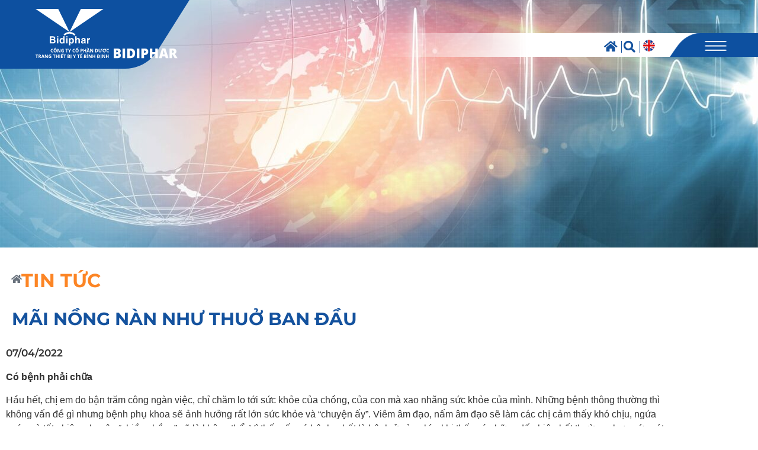

--- FILE ---
content_type: text/html; charset=UTF-8
request_url: https://bidiphar.com/mai-nong-nan-nhu-thuo-ban-dau/
body_size: 24904
content:
<!doctype html><html lang="vi" prefix="og: https://ogp.me/ns#"><head><script data-no-optimize="1">var litespeed_docref=sessionStorage.getItem("litespeed_docref");litespeed_docref&&(Object.defineProperty(document,"referrer",{get:function(){return litespeed_docref}}),sessionStorage.removeItem("litespeed_docref"));</script> <meta charset="UTF-8"><meta name="viewport" content="width=device-width, initial-scale=1, minimum-scale=1, user-scalable=0"><link rel="profile" href="https://gmpg.org/xfn/11"><title>Mãi nồng nàn như thuở ban đầu - Bidiphar</title><meta name="description" content="Có bệnh phải chữa"/><meta name="robots" content="follow, index, max-snippet:-1, max-video-preview:-1, max-image-preview:large"/><link rel="canonical" href="https://bidiphar.com/mai-nong-nan-nhu-thuo-ban-dau/" /><meta property="og:locale" content="vi_VN" /><meta property="og:type" content="article" /><meta property="og:title" content="Mãi nồng nàn như thuở ban đầu - Bidiphar" /><meta property="og:description" content="Có bệnh phải chữa" /><meta property="og:url" content="https://bidiphar.com/mai-nong-nan-nhu-thuo-ban-dau/" /><meta property="og:site_name" content="Bidiphar" /><meta property="article:section" content="Góc sức khoẻ" /><meta name="twitter:card" content="summary_large_image" /><meta name="twitter:title" content="Mãi nồng nàn như thuở ban đầu - Bidiphar" /><meta name="twitter:description" content="Có bệnh phải chữa" /><meta name="twitter:label1" content="Được viết bởi" /><meta name="twitter:data1" content="bidiphar" /><meta name="twitter:label2" content="Thời gian để đọc" /><meta name="twitter:data2" content="3 phút" /><link rel="alternate" title="oNhúng (JSON)" type="application/json+oembed" href="https://bidiphar.com/wp-json/oembed/1.0/embed?url=https%3A%2F%2Fbidiphar.com%2Fmai-nong-nan-nhu-thuo-ban-dau%2F&#038;lang=vi" /><link rel="alternate" title="oNhúng (XML)" type="text/xml+oembed" href="https://bidiphar.com/wp-json/oembed/1.0/embed?url=https%3A%2F%2Fbidiphar.com%2Fmai-nong-nan-nhu-thuo-ban-dau%2F&#038;format=xml&#038;lang=vi" /><style id='wp-img-auto-sizes-contain-inline-css'>img:is([sizes=auto i],[sizes^="auto," i]){contain-intrinsic-size:3000px 1500px}
/*# sourceURL=wp-img-auto-sizes-contain-inline-css */</style><link data-optimized="2" rel="stylesheet" href="https://bidiphar.com/wp-content/litespeed/css/df961c123676212b20172bc38fecf7e1.css?ver=177a9" /><style id='global-styles-inline-css'>:root{--wp--preset--aspect-ratio--square: 1;--wp--preset--aspect-ratio--4-3: 4/3;--wp--preset--aspect-ratio--3-4: 3/4;--wp--preset--aspect-ratio--3-2: 3/2;--wp--preset--aspect-ratio--2-3: 2/3;--wp--preset--aspect-ratio--16-9: 16/9;--wp--preset--aspect-ratio--9-16: 9/16;--wp--preset--color--black: #000000;--wp--preset--color--cyan-bluish-gray: #abb8c3;--wp--preset--color--white: #ffffff;--wp--preset--color--pale-pink: #f78da7;--wp--preset--color--vivid-red: #cf2e2e;--wp--preset--color--luminous-vivid-orange: #ff6900;--wp--preset--color--luminous-vivid-amber: #fcb900;--wp--preset--color--light-green-cyan: #7bdcb5;--wp--preset--color--vivid-green-cyan: #00d084;--wp--preset--color--pale-cyan-blue: #8ed1fc;--wp--preset--color--vivid-cyan-blue: #0693e3;--wp--preset--color--vivid-purple: #9b51e0;--wp--preset--gradient--vivid-cyan-blue-to-vivid-purple: linear-gradient(135deg,rgb(6,147,227) 0%,rgb(155,81,224) 100%);--wp--preset--gradient--light-green-cyan-to-vivid-green-cyan: linear-gradient(135deg,rgb(122,220,180) 0%,rgb(0,208,130) 100%);--wp--preset--gradient--luminous-vivid-amber-to-luminous-vivid-orange: linear-gradient(135deg,rgb(252,185,0) 0%,rgb(255,105,0) 100%);--wp--preset--gradient--luminous-vivid-orange-to-vivid-red: linear-gradient(135deg,rgb(255,105,0) 0%,rgb(207,46,46) 100%);--wp--preset--gradient--very-light-gray-to-cyan-bluish-gray: linear-gradient(135deg,rgb(238,238,238) 0%,rgb(169,184,195) 100%);--wp--preset--gradient--cool-to-warm-spectrum: linear-gradient(135deg,rgb(74,234,220) 0%,rgb(151,120,209) 20%,rgb(207,42,186) 40%,rgb(238,44,130) 60%,rgb(251,105,98) 80%,rgb(254,248,76) 100%);--wp--preset--gradient--blush-light-purple: linear-gradient(135deg,rgb(255,206,236) 0%,rgb(152,150,240) 100%);--wp--preset--gradient--blush-bordeaux: linear-gradient(135deg,rgb(254,205,165) 0%,rgb(254,45,45) 50%,rgb(107,0,62) 100%);--wp--preset--gradient--luminous-dusk: linear-gradient(135deg,rgb(255,203,112) 0%,rgb(199,81,192) 50%,rgb(65,88,208) 100%);--wp--preset--gradient--pale-ocean: linear-gradient(135deg,rgb(255,245,203) 0%,rgb(182,227,212) 50%,rgb(51,167,181) 100%);--wp--preset--gradient--electric-grass: linear-gradient(135deg,rgb(202,248,128) 0%,rgb(113,206,126) 100%);--wp--preset--gradient--midnight: linear-gradient(135deg,rgb(2,3,129) 0%,rgb(40,116,252) 100%);--wp--preset--font-size--small: 13px;--wp--preset--font-size--medium: 20px;--wp--preset--font-size--large: 36px;--wp--preset--font-size--x-large: 42px;--wp--preset--spacing--20: 0.44rem;--wp--preset--spacing--30: 0.67rem;--wp--preset--spacing--40: 1rem;--wp--preset--spacing--50: 1.5rem;--wp--preset--spacing--60: 2.25rem;--wp--preset--spacing--70: 3.38rem;--wp--preset--spacing--80: 5.06rem;--wp--preset--shadow--natural: 6px 6px 9px rgba(0, 0, 0, 0.2);--wp--preset--shadow--deep: 12px 12px 50px rgba(0, 0, 0, 0.4);--wp--preset--shadow--sharp: 6px 6px 0px rgba(0, 0, 0, 0.2);--wp--preset--shadow--outlined: 6px 6px 0px -3px rgb(255, 255, 255), 6px 6px rgb(0, 0, 0);--wp--preset--shadow--crisp: 6px 6px 0px rgb(0, 0, 0);}:root { --wp--style--global--content-size: 800px;--wp--style--global--wide-size: 1200px; }:where(body) { margin: 0; }.wp-site-blocks > .alignleft { float: left; margin-right: 2em; }.wp-site-blocks > .alignright { float: right; margin-left: 2em; }.wp-site-blocks > .aligncenter { justify-content: center; margin-left: auto; margin-right: auto; }:where(.wp-site-blocks) > * { margin-block-start: 24px; margin-block-end: 0; }:where(.wp-site-blocks) > :first-child { margin-block-start: 0; }:where(.wp-site-blocks) > :last-child { margin-block-end: 0; }:root { --wp--style--block-gap: 24px; }:root :where(.is-layout-flow) > :first-child{margin-block-start: 0;}:root :where(.is-layout-flow) > :last-child{margin-block-end: 0;}:root :where(.is-layout-flow) > *{margin-block-start: 24px;margin-block-end: 0;}:root :where(.is-layout-constrained) > :first-child{margin-block-start: 0;}:root :where(.is-layout-constrained) > :last-child{margin-block-end: 0;}:root :where(.is-layout-constrained) > *{margin-block-start: 24px;margin-block-end: 0;}:root :where(.is-layout-flex){gap: 24px;}:root :where(.is-layout-grid){gap: 24px;}.is-layout-flow > .alignleft{float: left;margin-inline-start: 0;margin-inline-end: 2em;}.is-layout-flow > .alignright{float: right;margin-inline-start: 2em;margin-inline-end: 0;}.is-layout-flow > .aligncenter{margin-left: auto !important;margin-right: auto !important;}.is-layout-constrained > .alignleft{float: left;margin-inline-start: 0;margin-inline-end: 2em;}.is-layout-constrained > .alignright{float: right;margin-inline-start: 2em;margin-inline-end: 0;}.is-layout-constrained > .aligncenter{margin-left: auto !important;margin-right: auto !important;}.is-layout-constrained > :where(:not(.alignleft):not(.alignright):not(.alignfull)){max-width: var(--wp--style--global--content-size);margin-left: auto !important;margin-right: auto !important;}.is-layout-constrained > .alignwide{max-width: var(--wp--style--global--wide-size);}body .is-layout-flex{display: flex;}.is-layout-flex{flex-wrap: wrap;align-items: center;}.is-layout-flex > :is(*, div){margin: 0;}body .is-layout-grid{display: grid;}.is-layout-grid > :is(*, div){margin: 0;}body{padding-top: 0px;padding-right: 0px;padding-bottom: 0px;padding-left: 0px;}a:where(:not(.wp-element-button)){text-decoration: underline;}:root :where(.wp-element-button, .wp-block-button__link){background-color: #32373c;border-width: 0;color: #fff;font-family: inherit;font-size: inherit;font-style: inherit;font-weight: inherit;letter-spacing: inherit;line-height: inherit;padding-top: calc(0.667em + 2px);padding-right: calc(1.333em + 2px);padding-bottom: calc(0.667em + 2px);padding-left: calc(1.333em + 2px);text-decoration: none;text-transform: inherit;}.has-black-color{color: var(--wp--preset--color--black) !important;}.has-cyan-bluish-gray-color{color: var(--wp--preset--color--cyan-bluish-gray) !important;}.has-white-color{color: var(--wp--preset--color--white) !important;}.has-pale-pink-color{color: var(--wp--preset--color--pale-pink) !important;}.has-vivid-red-color{color: var(--wp--preset--color--vivid-red) !important;}.has-luminous-vivid-orange-color{color: var(--wp--preset--color--luminous-vivid-orange) !important;}.has-luminous-vivid-amber-color{color: var(--wp--preset--color--luminous-vivid-amber) !important;}.has-light-green-cyan-color{color: var(--wp--preset--color--light-green-cyan) !important;}.has-vivid-green-cyan-color{color: var(--wp--preset--color--vivid-green-cyan) !important;}.has-pale-cyan-blue-color{color: var(--wp--preset--color--pale-cyan-blue) !important;}.has-vivid-cyan-blue-color{color: var(--wp--preset--color--vivid-cyan-blue) !important;}.has-vivid-purple-color{color: var(--wp--preset--color--vivid-purple) !important;}.has-black-background-color{background-color: var(--wp--preset--color--black) !important;}.has-cyan-bluish-gray-background-color{background-color: var(--wp--preset--color--cyan-bluish-gray) !important;}.has-white-background-color{background-color: var(--wp--preset--color--white) !important;}.has-pale-pink-background-color{background-color: var(--wp--preset--color--pale-pink) !important;}.has-vivid-red-background-color{background-color: var(--wp--preset--color--vivid-red) !important;}.has-luminous-vivid-orange-background-color{background-color: var(--wp--preset--color--luminous-vivid-orange) !important;}.has-luminous-vivid-amber-background-color{background-color: var(--wp--preset--color--luminous-vivid-amber) !important;}.has-light-green-cyan-background-color{background-color: var(--wp--preset--color--light-green-cyan) !important;}.has-vivid-green-cyan-background-color{background-color: var(--wp--preset--color--vivid-green-cyan) !important;}.has-pale-cyan-blue-background-color{background-color: var(--wp--preset--color--pale-cyan-blue) !important;}.has-vivid-cyan-blue-background-color{background-color: var(--wp--preset--color--vivid-cyan-blue) !important;}.has-vivid-purple-background-color{background-color: var(--wp--preset--color--vivid-purple) !important;}.has-black-border-color{border-color: var(--wp--preset--color--black) !important;}.has-cyan-bluish-gray-border-color{border-color: var(--wp--preset--color--cyan-bluish-gray) !important;}.has-white-border-color{border-color: var(--wp--preset--color--white) !important;}.has-pale-pink-border-color{border-color: var(--wp--preset--color--pale-pink) !important;}.has-vivid-red-border-color{border-color: var(--wp--preset--color--vivid-red) !important;}.has-luminous-vivid-orange-border-color{border-color: var(--wp--preset--color--luminous-vivid-orange) !important;}.has-luminous-vivid-amber-border-color{border-color: var(--wp--preset--color--luminous-vivid-amber) !important;}.has-light-green-cyan-border-color{border-color: var(--wp--preset--color--light-green-cyan) !important;}.has-vivid-green-cyan-border-color{border-color: var(--wp--preset--color--vivid-green-cyan) !important;}.has-pale-cyan-blue-border-color{border-color: var(--wp--preset--color--pale-cyan-blue) !important;}.has-vivid-cyan-blue-border-color{border-color: var(--wp--preset--color--vivid-cyan-blue) !important;}.has-vivid-purple-border-color{border-color: var(--wp--preset--color--vivid-purple) !important;}.has-vivid-cyan-blue-to-vivid-purple-gradient-background{background: var(--wp--preset--gradient--vivid-cyan-blue-to-vivid-purple) !important;}.has-light-green-cyan-to-vivid-green-cyan-gradient-background{background: var(--wp--preset--gradient--light-green-cyan-to-vivid-green-cyan) !important;}.has-luminous-vivid-amber-to-luminous-vivid-orange-gradient-background{background: var(--wp--preset--gradient--luminous-vivid-amber-to-luminous-vivid-orange) !important;}.has-luminous-vivid-orange-to-vivid-red-gradient-background{background: var(--wp--preset--gradient--luminous-vivid-orange-to-vivid-red) !important;}.has-very-light-gray-to-cyan-bluish-gray-gradient-background{background: var(--wp--preset--gradient--very-light-gray-to-cyan-bluish-gray) !important;}.has-cool-to-warm-spectrum-gradient-background{background: var(--wp--preset--gradient--cool-to-warm-spectrum) !important;}.has-blush-light-purple-gradient-background{background: var(--wp--preset--gradient--blush-light-purple) !important;}.has-blush-bordeaux-gradient-background{background: var(--wp--preset--gradient--blush-bordeaux) !important;}.has-luminous-dusk-gradient-background{background: var(--wp--preset--gradient--luminous-dusk) !important;}.has-pale-ocean-gradient-background{background: var(--wp--preset--gradient--pale-ocean) !important;}.has-electric-grass-gradient-background{background: var(--wp--preset--gradient--electric-grass) !important;}.has-midnight-gradient-background{background: var(--wp--preset--gradient--midnight) !important;}.has-small-font-size{font-size: var(--wp--preset--font-size--small) !important;}.has-medium-font-size{font-size: var(--wp--preset--font-size--medium) !important;}.has-large-font-size{font-size: var(--wp--preset--font-size--large) !important;}.has-x-large-font-size{font-size: var(--wp--preset--font-size--x-large) !important;}
:root :where(.wp-block-pullquote){font-size: 1.5em;line-height: 1.6;}
/*# sourceURL=global-styles-inline-css */</style><style id='woocommerce-inline-inline-css'>.woocommerce form .form-row .required { visibility: visible; }
/*# sourceURL=woocommerce-inline-inline-css */</style> <script type="litespeed/javascript" data-src="https://bidiphar.com/wp-includes/js/jquery/jquery.min.js" id="jquery-core-js"></script> <script id="wc-add-to-cart-js-extra" type="litespeed/javascript">var wc_add_to_cart_params={"ajax_url":"/wp-admin/admin-ajax.php","wc_ajax_url":"/?wc-ajax=%%endpoint%%","i18n_view_cart":"Xem gi\u1ecf h\u00e0ng","cart_url":"https://bidiphar.com","is_cart":"","cart_redirect_after_add":"no"}</script> <script id="woocommerce-js-extra" type="litespeed/javascript">var woocommerce_params={"ajax_url":"/wp-admin/admin-ajax.php","wc_ajax_url":"/?wc-ajax=%%endpoint%%","i18n_password_show":"Hi\u1ec3n th\u1ecb m\u1eadt kh\u1ea9u","i18n_password_hide":"\u1ea8n m\u1eadt kh\u1ea9u"}</script> <script id="ecs_ajax_load-js-extra" type="litespeed/javascript">var ecs_ajax_params={"ajaxurl":"https://bidiphar.com/wp-admin/admin-ajax.php","posts":"{\"page\":0,\"name\":\"mai-nong-nan-nhu-thuo-ban-dau\",\"error\":\"\",\"m\":\"\",\"p\":0,\"post_parent\":\"\",\"subpost\":\"\",\"subpost_id\":\"\",\"attachment\":\"\",\"attachment_id\":0,\"pagename\":\"\",\"page_id\":0,\"second\":\"\",\"minute\":\"\",\"hour\":\"\",\"day\":0,\"monthnum\":0,\"year\":0,\"w\":0,\"category_name\":\"\",\"tag\":\"\",\"cat\":\"\",\"tag_id\":\"\",\"author\":\"\",\"author_name\":\"\",\"feed\":\"\",\"tb\":\"\",\"paged\":0,\"meta_key\":\"\",\"meta_value\":\"\",\"preview\":\"\",\"s\":\"\",\"sentence\":\"\",\"title\":\"\",\"fields\":\"all\",\"menu_order\":\"\",\"embed\":\"\",\"category__in\":[],\"category__not_in\":[],\"category__and\":[],\"post__in\":[],\"post__not_in\":[],\"post_name__in\":[],\"tag__in\":[],\"tag__not_in\":[],\"tag__and\":[],\"tag_slug__in\":[],\"tag_slug__and\":[],\"post_parent__in\":[],\"post_parent__not_in\":[],\"author__in\":[],\"author__not_in\":[],\"search_columns\":[],\"tax_query\":[{\"taxonomy\":\"language\",\"field\":\"term_taxonomy_id\",\"terms\":[105],\"operator\":\"IN\"}],\"ignore_sticky_posts\":false,\"suppress_filters\":false,\"cache_results\":true,\"update_post_term_cache\":true,\"update_menu_item_cache\":false,\"lazy_load_term_meta\":true,\"update_post_meta_cache\":true,\"post_type\":\"\",\"posts_per_page\":18,\"nopaging\":false,\"comments_per_page\":\"50\",\"no_found_rows\":false,\"order\":\"DESC\"}"}</script> <link rel="https://api.w.org/" href="https://bidiphar.com/wp-json/" /><link rel="alternate" title="JSON" type="application/json" href="https://bidiphar.com/wp-json/wp/v2/posts/1896" /><meta name="format-detection" content="telephone=no"><meta name="google" content="notranslate"/>
<noscript><style>.woocommerce-product-gallery{ opacity: 1 !important; }</style></noscript><meta name="generator" content="Elementor 3.34.0; settings: css_print_method-external, google_font-enabled, font_display-auto"><style>.hidden-menu {
		display: none !important;
	}
	
	
#menu_button:hover ~ #menu_popup, #menu_popup:hover {
    display: flex !important;
}
.job-item article {
    border: 1px solid #ccc;
}

.job-item article:nth-child(odd) {
    background: #eee;
    border-top: 0;
    border-bottom: 0;
}
.job-item article:last-child {
    border-bottom: 1px solid #ccc;
}

div#col-tech, div#col-ex, div#col-co {
    transition: all .3s;
    cursor: pointer;
}

div#bd-tech:hover ~ #col-tech, #col-tech:hover {
    right: -10px;
}

div#bd-ex:hover ~ #col-ex, #col-ex:hover {
    right: -10px;
}
div#bd-co:hover ~ #col-co, #col-co:hover {
    right: -10px;
}
.col-hovered {
    height: 100%;
}

.col-hovered .elementor-widget-container {
    height: 100%;
    display: flex;
    align-items: flex-end;
    align-content: space-between;
}

.col-hovered a {
    color: #fff;
    font-weight: 900;
    font-size: 32px;
    line-height: 30px;
    padding: 30px 30px 60px;
    background: linear-gradient(1.03deg, rgba(13, 80, 160, 0.83) 57.13%, rgba(13, 80, 160, 0) 96.36%);
    display: block;
    width: 100%
}

.col-hovered a:hover {
    color: #fff;
}
	.home-product-col:hover .product-link-hover {
    right: 0 !important;
    transition: all .3s;
}

.home-product-col{
    overflow: hidden;
    transition: all .3s;
}
.product-link-hover{
    transition: all .3s;
}
.product-link-hover a{
    display: block;
    height:220px;
    background-position: bottom right !important;
}
	.item-invert {
    height: 250px;
    background-size: contain !important;
    display: flex;
    justify-content: center;
    align-items: center;
    text-align: center;
    width: 250px;
    position: relative;
    overflow: hidden;
    transition: all .3s;
    z-index: 2;
    border-radius: 50%;
		margin: auto;
}
.item-invert a {
    height: 100%;
    width: 100%;
    display: flex;
    flex-direction: column;
    overflow: hidden;
    background: #0d50a0ba;
    border-radius: 50%;
    justify-content: flex-end;
    align-items: center;
    font-size: 23px;
    color: #FF8A00;
    font-weight: 600;
    line-height: 34px;
    padding-bottom: 34px;
    position: absolute;
    left: 100%;
    transition: all .3s;
    width: calc(100% - 6px);
    height: calc(100% - 6px);
    z-index: 0;
}

.item-invert a img {
    width: 44px;
}

.item-invert:hover a {
    left: 3px;
}
.item-invert p {
    max-width: 182px;
}
.bg-invert-2 {
    width: 70px;
    height: 100%;
    position: absolute;
    background: url(https://bidiphar.com/wp-content/uploads/2022/06/vector-48.svg) no-repeat;
    background-size: contain;
    right: 20%;
    bottom: -84%;
}
.bg-invert-3 {
    width: 70px;
    height: 100%;
    position: absolute;
    background: url(https://bidiphar.com/wp-content/uploads/2022/06/vector-49.svg) no-repeat;
    background-size: contain;
    left: 20%;
    bottom: -84%;
}
.bg-invert-6 {
    position: absolute;
    top: -39px;
    width: 1px;
    background: #FF8A00;
    height: 60px;
    left: 50%;
}
.ref-source {background: rgb(20 82 158 / 10%);color: #000;padding: 5px 10px;}
.ref-source h3 {text-transform: uppercase;font-weight: 400;font-size: 20px;}
.ref-source p {font-size: 14px;}
	a.page-numbers {
    border: 1px solid;
    padding: 3px 10px;
}
span.page-numbers.current {
    border: 1px solid #fc8525;
    padding: 3px 10px;
    background: #fc8525;
    color: #fff;
}
	.searchandfilter ul {
    padding-left: 0;
}

.searchandfilter ul label {
    width: 80%;
}
	
@media only screen and (max-width: 600px) {
  #job-filter ul {
    flex-wrap: wrap;
    padding: 0 20px;
	}

	#job-filter ul li {
			width: 100%;
			padding: 0;
	}

	li.sf-field-submit h4 {
			display: none;
	}

	li.sf-field-submit {
			text-align: center;
	}

	li.sf-field-submit input {
			margin-top: 10px;
	}
}</style><meta name="facebook-domain-verification" content="n83qs6witjawxq4r3wloylpvec1yqq" /><style>.e-con.e-parent:nth-of-type(n+4):not(.e-lazyloaded):not(.e-no-lazyload),
				.e-con.e-parent:nth-of-type(n+4):not(.e-lazyloaded):not(.e-no-lazyload) * {
					background-image: none !important;
				}
				@media screen and (max-height: 1024px) {
					.e-con.e-parent:nth-of-type(n+3):not(.e-lazyloaded):not(.e-no-lazyload),
					.e-con.e-parent:nth-of-type(n+3):not(.e-lazyloaded):not(.e-no-lazyload) * {
						background-image: none !important;
					}
				}
				@media screen and (max-height: 640px) {
					.e-con.e-parent:nth-of-type(n+2):not(.e-lazyloaded):not(.e-no-lazyload),
					.e-con.e-parent:nth-of-type(n+2):not(.e-lazyloaded):not(.e-no-lazyload) * {
						background-image: none !important;
					}
				}</style><link rel="icon" href="https://bidiphar.com/wp-content/uploads/2022/11/site-favicon-100x100.png" sizes="32x32" /><link rel="icon" href="https://bidiphar.com/wp-content/uploads/2022/11/site-favicon-300x300.png" sizes="192x192" /><link rel="apple-touch-icon" href="https://bidiphar.com/wp-content/uploads/2022/11/site-favicon-300x300.png" /><meta name="msapplication-TileImage" content="https://bidiphar.com/wp-content/uploads/2022/11/site-favicon-300x300.png" /><style id="wp-custom-css">.products-lists .elementor-post__thumbnail{
	border: 1px solid #ccc;
}
.bidiphar-search {
    display: flex;
}
ul {
    list-style: none;
}</style></head><body class="wp-singular post-template-default single single-post postid-1896 single-format-standard wp-custom-logo wp-embed-responsive wp-theme-hello-elementor wp-child-theme-hello-theme-child theme-hello-elementor woocommerce-no-js hello-elementor-default elementor-default elementor-kit-16165 elementor-page-1389"> <script type="litespeed/javascript">(function(w,d,s,l,i){w[l]=w[l]||[];w[l].push({'gtm.start':new Date().getTime(),event:'gtm.js'});var f=d.getElementsByTagName(s)[0],j=d.createElement(s),dl=l!='dataLayer'?'&l='+l:'';j.async=!0;j.src='https://www.googletagmanager.com/gtm.js?id='+i+dl;f.parentNode.insertBefore(j,f)})(window,document,'script','dataLayer','GTM-5FKNLSXG')</script> <noscript><iframe data-lazyloaded="1" src="about:blank" data-litespeed-src="https://www.googletagmanager.com/ns.html?id=GTM-5FKNLSXG"
height="0" width="0" style="display:none;visibility:hidden"></iframe></noscript> <script type="litespeed/javascript" data-src="https://www.googletagmanager.com/gtag/js?id=UA-41111184-1"></script> <script type="litespeed/javascript">window.dataLayer=window.dataLayer||[];function gtag(){dataLayer.push(arguments)}
gtag('js',new Date());gtag('config','UA-41111184-1')</script> <header data-elementor-type="header" data-elementor-id="14895" class="elementor elementor-14895 elementor-location-header" data-elementor-post-type="elementor_library"><section class="elementor-section elementor-top-section elementor-element elementor-element-493a7c6a elementor-section-full_width elementor-section-stretched elementor-hidden-mobile elementor-section-height-default elementor-section-height-default" data-id="493a7c6a" data-element_type="section" data-settings="{&quot;background_background&quot;:&quot;classic&quot;,&quot;stretch_section&quot;:&quot;section-stretched&quot;,&quot;sticky&quot;:&quot;top&quot;,&quot;sticky_on&quot;:[&quot;mobile&quot;],&quot;sticky_offset&quot;:0,&quot;sticky_effects_offset&quot;:0,&quot;sticky_anchor_link_offset&quot;:0}"><div class="elementor-container elementor-column-gap-no"><div class="elementor-column elementor-col-50 elementor-top-column elementor-element elementor-element-124e36d" data-id="124e36d" data-element_type="column" data-settings="{&quot;background_background&quot;:&quot;classic&quot;}"><div class="elementor-widget-wrap elementor-element-populated"><div class="elementor-element elementor-element-1dfe69cb elementor-widget__width-auto elementor-widget elementor-widget-image" data-id="1dfe69cb" data-element_type="widget" id="logo" data-widget_type="image.default"><div class="elementor-widget-container">
<a href="https://bidiphar.com">
<img data-lazyloaded="1" src="[data-uri]" fetchpriority="high" width="319" height="172" data-src="https://bidiphar.com/wp-content/uploads/2022/06/white-logo.svg" class="attachment-full size-full wp-image-10325" alt="" />								</a></div></div><div class="elementor-element elementor-element-3b2e1df6 elementor-widget__width-auto elementor-widget elementor-widget-image" data-id="3b2e1df6" data-element_type="widget" data-widget_type="image.default"><div class="elementor-widget-container">
<a href="https://bidiphar.com">
<img data-lazyloaded="1" src="[data-uri]" width="311" height="24" data-src="https://bidiphar.com/wp-content/uploads/2022/06/tag-line-1.svg" class="attachment-full size-full wp-image-10326" alt="" />								</a></div></div></div></div><div class="elementor-column elementor-col-50 elementor-top-column elementor-element elementor-element-79298d4f" data-id="79298d4f" data-element_type="column"><div class="elementor-widget-wrap"></div></div></div></section><section class="elementor-section elementor-top-section elementor-element elementor-element-4ba38572 elementor-section-full_width elementor-section-content-middle elementor-hidden-mobile elementor-section-height-default elementor-section-height-default" data-id="4ba38572" data-element_type="section" data-settings="{&quot;background_background&quot;:&quot;gradient&quot;,&quot;sticky&quot;:&quot;top&quot;,&quot;sticky_on&quot;:[&quot;mobile&quot;],&quot;sticky_offset_mobile&quot;:10,&quot;sticky_effects_offset_mobile&quot;:0,&quot;sticky_offset&quot;:0,&quot;sticky_effects_offset&quot;:0,&quot;sticky_anchor_link_offset&quot;:0}"><div class="elementor-container elementor-column-gap-no"><div class="elementor-column elementor-col-50 elementor-top-column elementor-element elementor-element-6523d5eb" data-id="6523d5eb" data-element_type="column"><div class="elementor-widget-wrap"></div></div><div class="elementor-column elementor-col-50 elementor-top-column elementor-element elementor-element-3f14ef17" data-id="3f14ef17" data-element_type="column"><div class="elementor-widget-wrap elementor-element-populated"><div class="elementor-element elementor-element-79b07325 elementor-icon-list--layout-inline elementor-list-item-link-inline elementor-align-center elementor-widget__width-auto elementor-hidden-mobile elementor-widget elementor-widget-icon-list" data-id="79b07325" data-element_type="widget" data-widget_type="icon-list.default"><div class="elementor-widget-container"><ul class="elementor-icon-list-items elementor-inline-items"><li class="elementor-icon-list-item elementor-inline-item">
<a href="https://bidiphar.com"><span class="elementor-icon-list-icon">
<i aria-hidden="true" class="fas fa-home"></i>						</span>
<span class="elementor-icon-list-text"></span>
</a></li><li class="elementor-icon-list-item elementor-inline-item">
<span class="elementor-icon-list-text"></span></li></ul></div></div><div class="elementor-element elementor-element-5aaaa4ec elementor-icon-list--layout-inline elementor-list-item-link-inline elementor-align-center elementor-widget__width-auto elementor-hidden-mobile on-closed-search elementor-widget elementor-widget-icon-list" data-id="5aaaa4ec" data-element_type="widget" id="search_button" data-widget_type="icon-list.default"><div class="elementor-widget-container"><ul class="elementor-icon-list-items elementor-inline-items"><li class="elementor-icon-list-item elementor-inline-item">
<a href="#"><span class="elementor-icon-list-icon">
<i aria-hidden="true" class="fas fa-search"></i>						</span>
<span class="elementor-icon-list-text"></span>
</a></li><li class="elementor-icon-list-item elementor-inline-item">
<span class="elementor-icon-list-text"></span></li></ul></div></div><div class="elementor-element elementor-element-1cf1df2e e-con-full e-flex e-con e-parent" data-id="1cf1df2e" data-element_type="container" id="search_popup" data-settings="{&quot;background_background&quot;:&quot;classic&quot;,&quot;position&quot;:&quot;absolute&quot;}"><div class="elementor-element elementor-element-279721c elementor-widget elementor-widget-html" data-id="279721c" data-element_type="widget" data-widget_type="html.default"><div class="elementor-widget-container"><form class="elementor-search-form" role="search" action="/" method="get" id="popup-search"><div class="elementor-search-form__container bidiphar-search">
<input placeholder="Nhập từ khoá cần tìm" class="elementor-search-form__input" type="search" name="s"
title="Search" value="">
<button class="elementor-search-form__submit" type="submit" title="Search" aria-label="Search">
<i aria-hidden="true" class="fas fa-search"></i> <span class="elementor-screen-only">Search</span>
</button></div><div class="elementor-form-fields-wrapper elementor-labels-above"><div
class="elementor-field-type-radio elementor-field-group elementor-column elementor-field-group-name elementor-col-100">
<label for="form-field-name" class="elementor-field-label">Tìm kiếm theo: </label><div class="elementor-field-subgroup elementor-subgroup-inline">
<span class="elementor-field-option"><input type="radio" value="post" id="form-field-name-0" name="post_type" aria-invalid="false" checked> <label for="form-field-name-0">Tin tức &amp; Sự kiện</label></span>
<span class="elementor-field-option"><input type="radio" value="product" id="form-field-name-1" name="post_type" aria-invalid="false"> <label for="form-field-name-1">Sản phẩm</label></span></div></div></div></form></div></div></div><div class="elementor-element elementor-element-108e6b5b elementor-widget__width-auto elementor-hidden-mobile elementor-widget elementor-widget-image" data-id="108e6b5b" data-element_type="widget" data-widget_type="image.default"><div class="elementor-widget-container">
<a href="https://bidiphar.com/en/home-page/">
<img data-lazyloaded="1" src="[data-uri]" width="29" height="29" data-src="https://bidiphar.com/wp-content/uploads/2022/06/en-flag.png" class="attachment-full size-full wp-image-10328" alt="" />								</a></div></div><div class="elementor-element elementor-element-eec57ce elementor-widget__width-auto on-closed-menu elementor-widget elementor-widget-image" data-id="eec57ce" data-element_type="widget" id="menu_button" data-widget_type="image.default"><div class="elementor-widget-container">
<a href="#">
<img data-lazyloaded="1" src="[data-uri]" loading="lazy" width="150" height="55" data-src="https://bidiphar.com/wp-content/uploads/2022/06/button-open.png" class="attachment-full size-full wp-image-10329" alt="" />								</a></div></div><div class="elementor-element elementor-element-30ec28db e-con-full e-flex e-con e-parent" data-id="30ec28db" data-element_type="container" id="menu_popup" data-settings="{&quot;background_background&quot;:&quot;classic&quot;,&quot;position&quot;:&quot;absolute&quot;}"><div class="elementor-element elementor-element-512abb05 elementor-widget__width-auto elementor-hidden-mobile elementor-widget elementor-widget-image" data-id="512abb05" data-element_type="widget" data-widget_type="image.default"><div class="elementor-widget-container">
<a href="https://bidiphar.com">
<img data-lazyloaded="1" src="[data-uri]" fetchpriority="high" width="319" height="172" data-src="https://bidiphar.com/wp-content/uploads/2022/06/white-logo.svg" class="attachment-full size-full wp-image-10325" alt="" />								</a></div></div><div class="elementor-element elementor-element-56b2060c elementor-nav-menu__align-end elementor-nav-menu--dropdown-none elementor-widget__width-initial elementor-widget elementor-widget-nav-menu" data-id="56b2060c" data-element_type="widget" data-settings="{&quot;layout&quot;:&quot;vertical&quot;,&quot;submenu_icon&quot;:{&quot;value&quot;:&quot;&lt;i class=\&quot;fas fa-caret-down\&quot; aria-hidden=\&quot;true\&quot;&gt;&lt;\/i&gt;&quot;,&quot;library&quot;:&quot;fa-solid&quot;}}" data-widget_type="nav-menu.default"><div class="elementor-widget-container"><nav aria-label="Menu" class="elementor-nav-menu--main elementor-nav-menu__container elementor-nav-menu--layout-vertical e--pointer-none"><ul id="menu-1-56b2060c" class="elementor-nav-menu sm-vertical"><li class="menu-item menu-item-type-post_type menu-item-object-page menu-item-home menu-item-620"><a href="https://bidiphar.com/" class="elementor-item">Trang chủ</a></li><li class="menu-item menu-item-type-custom menu-item-object-custom menu-item-621"><a href="https://bidiphar.com/gioi-thieu/" class="elementor-item">Giới thiệu</a></li><li class="menu-item menu-item-type-custom menu-item-object-custom menu-item-623"><a href="https://bidiphar.com/product-category/duoc-pham/" class="elementor-item">Sản phẩm</a></li><li class="menu-item menu-item-type-post_type menu-item-object-page menu-item-10517"><a href="https://bidiphar.com/tin-tuc/" class="elementor-item">Tin tức</a></li><li class="menu-item menu-item-type-taxonomy menu-item-object-category menu-item-16929"><a href="https://bidiphar.com/category/thong-tin-moi-thau/" class="elementor-item">Thông tin mời thầu</a></li><li class="menu-item menu-item-type-custom menu-item-object-custom menu-item-624"><a href="https://bidiphar.com/he-thong-phan-phoi/" class="elementor-item">Hệ thống phân phối</a></li><li class="menu-item menu-item-type-custom menu-item-object-custom menu-item-625"><a href="https://bidiphar.com/nha-dau-tu/" class="elementor-item">Nhà đầu tư</a></li><li class="menu-item menu-item-type-custom menu-item-object-custom menu-item-626"><a href="https://bidiphar.com/tuyen-dung/" class="elementor-item">Tuyển dụng</a></li><li class="menu-item menu-item-type-custom menu-item-object-custom menu-item-627"><a href="https://bidiphar.com/lien-he/" class="elementor-item">Liên hệ</a></li></ul></nav><nav class="elementor-nav-menu--dropdown elementor-nav-menu__container" aria-hidden="true"><ul id="menu-2-56b2060c" class="elementor-nav-menu sm-vertical"><li class="menu-item menu-item-type-post_type menu-item-object-page menu-item-home menu-item-620"><a href="https://bidiphar.com/" class="elementor-item" tabindex="-1">Trang chủ</a></li><li class="menu-item menu-item-type-custom menu-item-object-custom menu-item-621"><a href="https://bidiphar.com/gioi-thieu/" class="elementor-item" tabindex="-1">Giới thiệu</a></li><li class="menu-item menu-item-type-custom menu-item-object-custom menu-item-623"><a href="https://bidiphar.com/product-category/duoc-pham/" class="elementor-item" tabindex="-1">Sản phẩm</a></li><li class="menu-item menu-item-type-post_type menu-item-object-page menu-item-10517"><a href="https://bidiphar.com/tin-tuc/" class="elementor-item" tabindex="-1">Tin tức</a></li><li class="menu-item menu-item-type-taxonomy menu-item-object-category menu-item-16929"><a href="https://bidiphar.com/category/thong-tin-moi-thau/" class="elementor-item" tabindex="-1">Thông tin mời thầu</a></li><li class="menu-item menu-item-type-custom menu-item-object-custom menu-item-624"><a href="https://bidiphar.com/he-thong-phan-phoi/" class="elementor-item" tabindex="-1">Hệ thống phân phối</a></li><li class="menu-item menu-item-type-custom menu-item-object-custom menu-item-625"><a href="https://bidiphar.com/nha-dau-tu/" class="elementor-item" tabindex="-1">Nhà đầu tư</a></li><li class="menu-item menu-item-type-custom menu-item-object-custom menu-item-626"><a href="https://bidiphar.com/tuyen-dung/" class="elementor-item" tabindex="-1">Tuyển dụng</a></li><li class="menu-item menu-item-type-custom menu-item-object-custom menu-item-627"><a href="https://bidiphar.com/lien-he/" class="elementor-item" tabindex="-1">Liên hệ</a></li></ul></nav></div></div><div class="elementor-element elementor-element-57b520a0 elementor-shape-circle elementor-grid-2 e-grid-align-right elementor-widget__width-initial elementor-widget elementor-widget-social-icons" data-id="57b520a0" data-element_type="widget" data-widget_type="social-icons.default"><div class="elementor-widget-container"><div class="elementor-social-icons-wrapper elementor-grid" role="list">
<span class="elementor-grid-item" role="listitem">
<a class="elementor-icon elementor-social-icon elementor-social-icon-facebook-f elementor-repeater-item-04ccb68" href="https://www.facebook.com/Bidiphar/" target="_blank">
<span class="elementor-screen-only">Facebook-f</span>
<i aria-hidden="true" class="fab fa-facebook-f"></i>					</a>
</span>
<span class="elementor-grid-item" role="listitem">
<a class="elementor-icon elementor-social-icon elementor-social-icon-youtube elementor-repeater-item-e027bd2" href="https://www.youtube.com/user/bidiphartv" target="_blank">
<span class="elementor-screen-only">Youtube</span>
<i aria-hidden="true" class="fab fa-youtube"></i>					</a>
</span></div></div></div></div></div></div></div></section><div class="elementor-element elementor-element-6f8f5d46 e-con-full elementor-hidden-desktop elementor-hidden-tablet e-flex e-con e-parent" data-id="6f8f5d46" data-element_type="container" data-settings="{&quot;background_background&quot;:&quot;gradient&quot;,&quot;sticky&quot;:&quot;top&quot;,&quot;sticky_on&quot;:[&quot;mobile&quot;],&quot;sticky_offset&quot;:0,&quot;sticky_effects_offset&quot;:0,&quot;sticky_anchor_link_offset&quot;:0}">
<a class="elementor-element elementor-element-4bfee888 e-con-full e-flex e-con e-child" data-id="4bfee888" data-element_type="container" data-settings="{&quot;background_background&quot;:&quot;classic&quot;}" href="https://bidiphar.com">
</a><div class="elementor-element elementor-element-19b47208 e-con-full e-flex e-con e-child" data-id="19b47208" data-element_type="container"><div class="elementor-element elementor-element-4d86b57 elementor-widget-mobile__width-initial elementor-widget elementor-widget-image" data-id="4d86b57" data-element_type="widget" data-widget_type="image.default"><div class="elementor-widget-container">
<a href="https://bidiphar.com/en/home-page/">
<img data-lazyloaded="1" src="[data-uri]" width="29" height="29" data-src="https://bidiphar.com/wp-content/uploads/2022/06/en-flag.png" class="attachment-full size-full wp-image-10328" alt="" />								</a></div></div><div class="elementor-element elementor-element-31b493d3 elementor-align-right elementor-widget-mobile__width-initial elementor-widget elementor-widget-button" data-id="31b493d3" data-element_type="widget" data-widget_type="button.default"><div class="elementor-widget-container"><div class="elementor-button-wrapper">
<a class="elementor-button elementor-button-link elementor-size-sm" href="#elementor-action%3Aaction%3Dpopup%3Aopen%26settings%3DeyJpZCI6MTQ3NDIsInRvZ2dsZSI6ZmFsc2V9">
<span class="elementor-button-content-wrapper">
<span class="elementor-button-icon">
<svg xmlns="http://www.w3.org/2000/svg" id="Layer_2" viewBox="0 0 32 22"><g id="Layer_1-2"><g><rect width="32" height="3" fill="#0d50a0"></rect><rect y="9.5" width="32" height="3" fill="#0d50a0"></rect><rect y="19" width="32" height="3" fill="#0d50a0"></rect></g></g></svg>			</span>
</span>
</a></div></div></div></div></div></header><div data-elementor-type="single-post" data-elementor-id="1389" class="elementor elementor-1389 elementor-location-single post-1896 post type-post status-publish format-standard hentry category-goc-suc-khoe" data-elementor-post-type="elementor_library"><section class="elementor-section elementor-top-section elementor-element elementor-element-5e2dc63 elementor-section-full_width elementor-section-height-default elementor-section-height-default" data-id="5e2dc63" data-element_type="section" data-settings="{&quot;background_background&quot;:&quot;slideshow&quot;,&quot;background_slideshow_gallery&quot;:[],&quot;background_slideshow_loop&quot;:&quot;yes&quot;,&quot;background_slideshow_slide_duration&quot;:5000,&quot;background_slideshow_slide_transition&quot;:&quot;fade&quot;,&quot;background_slideshow_transition_duration&quot;:500}"><div class="elementor-container elementor-column-gap-no"><div class="elementor-column elementor-col-100 elementor-top-column elementor-element elementor-element-a8081e3" data-id="a8081e3" data-element_type="column"><div class="elementor-widget-wrap elementor-element-populated"><div class="elementor-element elementor-element-87cd5ef elementor-widget elementor-widget-image" data-id="87cd5ef" data-element_type="widget" data-widget_type="image.default"><div class="elementor-widget-container">
<img data-lazyloaded="1" src="[data-uri]" loading="lazy" width="1913" height="1315" data-src="https://bidiphar.com/wp-content/uploads/2022/03/tintuc-bg-1.jpg" class="attachment-full size-full wp-image-764" alt="" data-srcset="https://bidiphar.com/wp-content/uploads/2022/03/tintuc-bg-1.jpg 1913w, https://bidiphar.com/wp-content/uploads/2022/03/tintuc-bg-1-1280x880.jpg 1280w, https://bidiphar.com/wp-content/uploads/2022/03/tintuc-bg-1-300x206.jpg 300w, https://bidiphar.com/wp-content/uploads/2022/03/tintuc-bg-1-1024x704.jpg 1024w, https://bidiphar.com/wp-content/uploads/2022/03/tintuc-bg-1-768x528.jpg 768w, https://bidiphar.com/wp-content/uploads/2022/03/tintuc-bg-1-1536x1056.jpg 1536w" data-sizes="(max-width: 1913px) 100vw, 1913px" /></div></div></div></div></div></section><section class="elementor-section elementor-top-section elementor-element elementor-element-1b4c796 elementor-section-boxed elementor-section-height-default elementor-section-height-default" data-id="1b4c796" data-element_type="section"><div class="elementor-container elementor-column-gap-default"><div class="elementor-column elementor-col-100 elementor-top-column elementor-element elementor-element-9cb6eec" data-id="9cb6eec" data-element_type="column"><div class="elementor-widget-wrap elementor-element-populated"><div class="elementor-element elementor-element-204dcd4 e-flex e-con-boxed e-con e-parent" data-id="204dcd4" data-element_type="container"><div class="e-con-inner"><div class="elementor-element elementor-element-adb15a2 elementor-view-default elementor-widget elementor-widget-icon" data-id="adb15a2" data-element_type="widget" data-widget_type="icon.default"><div class="elementor-widget-container"><div class="elementor-icon-wrapper"><div class="elementor-icon">
<i aria-hidden="true" class="fas fa-home"></i></div></div></div></div><div class="elementor-element elementor-element-98a72a2 elementor-widget elementor-widget-heading" data-id="98a72a2" data-element_type="widget" data-widget_type="heading.default"><div class="elementor-widget-container"><h2 class="elementor-heading-title elementor-size-default">Tin tức</h2></div></div><div class="elementor-element elementor-element-420d7ae elementor-widget__width-inherit elementor-widget elementor-widget-heading" data-id="420d7ae" data-element_type="widget" data-widget_type="heading.default"><div class="elementor-widget-container"><h2 class="elementor-heading-title elementor-size-default">Mãi nồng nàn như thuở ban đầu</h2></div></div></div></div></div></div></div></section><section class="elementor-section elementor-top-section elementor-element elementor-element-bf86d1e elementor-section-boxed elementor-section-height-default elementor-section-height-default" data-id="bf86d1e" data-element_type="section"><div class="elementor-container elementor-column-gap-default"><div class="elementor-column elementor-col-100 elementor-top-column elementor-element elementor-element-59216da" data-id="59216da" data-element_type="column"><div class="elementor-widget-wrap elementor-element-populated"><div class="elementor-element elementor-element-5255244 elementor-widget elementor-widget-heading" data-id="5255244" data-element_type="widget" data-widget_type="heading.default"><div class="elementor-widget-container"><h2 class="elementor-heading-title elementor-size-default">07/04/2022</h2></div></div><div class="elementor-element elementor-element-d15cb41 elementor-widget elementor-widget-theme-post-content" data-id="d15cb41" data-element_type="widget" data-widget_type="theme-post-content.default"><div class="elementor-widget-container"><p><strong>Có bệnh phải chữa</strong></p><p>Hầu hết, chị em do bận trăm công ngàn việc, chỉ chăm lo tới sức khỏe của chồng, của con mà xao nhãng sức khỏe của mình. Những bệnh thông thường thì không vấn đề gì nhưng bệnh phụ khoa sẽ ảnh hưởng rất lớn sức khỏe và “chuyện ấy”. Viêm âm đạo, nấm âm đạo sẽ làm các chị cảm thấy khó chịu, ngứa ngáy, và tất nhiên, chuyện “chiều chồng” sẽ là không thể. Vì thế, nếu có bệnh, nhất là bệnh ở vùng kín, khi thấy có những dấu hiệu bất thường như ngứa, rát, khí hư có mùi, các mụn nước, vết loét quanh khu vực âm hộ, âm đạo, hậu môn&#8230; hãy tới các bác sĩ sản phụ khoa để điều trị. Tốt nhất nên điều trị cho cả hai để tránh tái nhiễm.</p><p><strong>Khơi nguồn cảm xúc</strong></p><p>Đừng quá xem nhẹ khung cảnh nơi vợ chồng bạn tổ chức &#8220;giao ban&#8221;. Một chiếc giường ngủ bừa bộn, ga trải giường lâu lâu chưa thay sẽ chẳng thể nào tạo được nguồn cảm xúc bằng một chiếc giường gọn gàng ngăn nắp, sạch sẽ thơm tho&#8230; Đôi khi bạn cũng nên thử thay ánh sáng của đèn ngủ bằng ánh sáng lung linh của những ngọn nến chắc chắn sẽ có cơ hội thăng hoa. Một vài người lầm tưởng cho rằng khi chuẩn bị vào cuộc phải không còn gì trên người như thế mới &#8220;bốc&#8221;. Hoàn toàn không phải như vậy, thậm chí đôi khi còn phản tác dụng. Hãy thử tạo bất ngờ với đối tác của bạn bằng một bộ đồ ngủ có chất liệu mềm mại, màu sắc phù hợp giúp bạn khoe những ưu thế về hình thể với chồng. Đảm bảo sẽ có hiệu quả!</p><p><strong>Phối hợp tác chiến</strong></p><p>Rất quan trọng, quá thăng hoa hay ngược lại quá rụt rè, quá im lặng đều là sai lầm của phụ nữ trong “chuyện ấy”. Vì vậy cân bằng cảm xúc là việc làm cần thiết. Hãy coi chuyện ấy là tự nhiên nhưng cũng đừng quá tự tin khiến đối tác cảm thấy lép vế. “Im lặng là vàng” nhưng đôi khi im lặng lại không mang đến những điều thuận lợi cho bạn, nhất là trong chuyện ấy. Khi gần gũi, im lặng sẽ dẫn tới sự tẻ nhạt, đối phương không biết đường nào mà lần dẫn tới sự hiểu nhầm không đáng có. Bạn cũng nên nhớ rằng, âm thanh hợp lý cũng là nhân tố kích thích ham muốn, giúp bạn thăng hoa.</p><p><strong>Luôn luôn lắng nghe, luôn luôn thấu hiểu</strong></p><p>Mỗi cặp vợ chồng sẽ tự tìm ra cách và biết phải làm thế nào để &#8220;thấu hiểu&#8221; lòng nhau. Quan trọng là đôi bên đều thấy được quan tâm, tôn trọng trước, trong và sau &#8220;cuộc họp&#8221;. Đừng bao giờ để đối tác &#8220;làm việc&#8221; một mình và ngược lại cũng đừng bao giờ chỉ biết việc mình mình làm, hãy tương tác và giao lưu với nhau bằng tất cả giác quan có thể. Làm như thế đối tác của bạn sẽ chẳng thể đi đâu được mà chỉ mong sao cho mau đến “cuộc họp” lần sau.</p><p>Sự hòa hợp trong tình dục là điều tối quan trọng quyết định cho sự chiến thắng trong mỗi cuộc chiến. Điều kiện cần và đủ đó là hãy dành thời gian cho khúc dạo đầu, quan hệ tình dục phải an toàn, có sự đồng tâm hợp lực và sẻ chia. Bạn cũng cần phải biết rằng, phụ nữ chịu tác động và ảnh hưởng của đời sống thường nhật rất lớn như chăm sóc gia đình, con cái, stress trong công việc&#8230; và như thế, chuyện phòng the sẽ không suôn sẻ và rất cần sự quan tâm của đối tác.</p><p style="text-align: right;">Theo khoe24</p><p>&nbsp;</p></div></div><div class="elementor-element elementor-element-dc662a5 elementor-widget-divider--view-line elementor-widget elementor-widget-divider" data-id="dc662a5" data-element_type="widget" data-widget_type="divider.default"><div class="elementor-widget-container"><div class="elementor-divider">
<span class="elementor-divider-separator">
</span></div></div></div><div class="elementor-element elementor-element-5266236 elementor-share-buttons--color-custom elementor-share-buttons--view-icon-text elementor-share-buttons--skin-gradient elementor-share-buttons--shape-square elementor-grid-0 elementor-widget elementor-widget-share-buttons" data-id="5266236" data-element_type="widget" data-widget_type="share-buttons.default"><div class="elementor-widget-container"><div class="elementor-grid"><div class="elementor-grid-item"><div class="elementor-share-btn elementor-share-btn_facebook" role="button" tabindex="0" aria-label="Share on facebook">
<span class="elementor-share-btn__icon">
<i class="fab fa-facebook" aria-hidden="true"></i>							</span><div class="elementor-share-btn__text">
<span class="elementor-share-btn__title">
Facebook									</span></div></div></div></div></div></div><div class="elementor-element elementor-element-1d5515d elementor-widget__width-inherit elementor-widget elementor-widget-heading" data-id="1d5515d" data-element_type="widget" data-widget_type="heading.default"><div class="elementor-widget-container"><h2 class="elementor-heading-title elementor-size-default">Tin tức khác</h2></div></div></div></div></div></section><section class="elementor-section elementor-top-section elementor-element elementor-element-ff6ebdf elementor-section-boxed elementor-section-height-default elementor-section-height-default" data-id="ff6ebdf" data-element_type="section"><div class="elementor-container elementor-column-gap-default"><div class="elementor-column elementor-col-100 elementor-top-column elementor-element elementor-element-0a9183d" data-id="0a9183d" data-element_type="column"><div class="elementor-widget-wrap elementor-element-populated"><div class="elementor-element elementor-element-dc2ac11 elementor-grid-3 elementor-grid-tablet-2 elementor-grid-mobile-1 elementor-posts--thumbnail-top elementor-card-shadow-yes elementor-posts__hover-gradient elementor-widget elementor-widget-posts" data-id="dc2ac11" data-element_type="widget" data-settings="{&quot;cards_columns&quot;:&quot;3&quot;,&quot;cards_columns_tablet&quot;:&quot;2&quot;,&quot;cards_columns_mobile&quot;:&quot;1&quot;,&quot;cards_row_gap&quot;:{&quot;unit&quot;:&quot;px&quot;,&quot;size&quot;:35,&quot;sizes&quot;:[]},&quot;cards_row_gap_tablet&quot;:{&quot;unit&quot;:&quot;px&quot;,&quot;size&quot;:&quot;&quot;,&quot;sizes&quot;:[]},&quot;cards_row_gap_mobile&quot;:{&quot;unit&quot;:&quot;px&quot;,&quot;size&quot;:&quot;&quot;,&quot;sizes&quot;:[]}}" data-widget_type="posts.cards"><div class="elementor-widget-container"><div class="elementor-posts-container elementor-posts elementor-posts--skin-cards elementor-grid" role="list"><article class="elementor-post elementor-grid-item post-21389 post type-post status-publish format-standard has-post-thumbnail hentry category-tin-tuc-su-kien category-hoat-dong-xa-hoi" role="listitem"><div class="elementor-post__card">
<a class="elementor-post__thumbnail__link" href="https://bidiphar.com/bidiphar-tiep-suc-cho-1251-benh-nhan-loc-mau/" tabindex="-1" ><div class="elementor-post__thumbnail"><img data-lazyloaded="1" src="[data-uri]" loading="lazy" width="300" height="225" data-src="https://bidiphar.com/wp-content/uploads/2025/12/bidiphar-tiep-suc-cho-1251-benh-nhan-loc-mau-tren-toan-quoc-1765202457-300x225.png" class="attachment-medium size-medium wp-image-21390" alt="BIDIPHAR TIẾP SỨC CHO 1251 BỆNH NHÂN LỌC MÁU TRÊN TOÀN QUỐC" decoding="async" data-srcset="https://bidiphar.com/wp-content/uploads/2025/12/bidiphar-tiep-suc-cho-1251-benh-nhan-loc-mau-tren-toan-quoc-1765202457-300x225.png 300w, https://bidiphar.com/wp-content/uploads/2025/12/bidiphar-tiep-suc-cho-1251-benh-nhan-loc-mau-tren-toan-quoc-1765202457-1024x768.png 1024w, https://bidiphar.com/wp-content/uploads/2025/12/bidiphar-tiep-suc-cho-1251-benh-nhan-loc-mau-tren-toan-quoc-1765202457-768x576.png 768w, https://bidiphar.com/wp-content/uploads/2025/12/bidiphar-tiep-suc-cho-1251-benh-nhan-loc-mau-tren-toan-quoc-1765202457-1536x1152.png 1536w, https://bidiphar.com/wp-content/uploads/2025/12/bidiphar-tiep-suc-cho-1251-benh-nhan-loc-mau-tren-toan-quoc-1765202457-2048x1536.png 2048w, https://bidiphar.com/wp-content/uploads/2025/12/bidiphar-tiep-suc-cho-1251-benh-nhan-loc-mau-tren-toan-quoc-1765202457-1280x960.png 1280w" data-sizes="(max-width: 300px) 100vw, 300px" /></div></a><div class="elementor-post__text"><h3 class="elementor-post__title">
<a href="https://bidiphar.com/bidiphar-tiep-suc-cho-1251-benh-nhan-loc-mau/" >
BIDIPHAR TIẾP SỨC CHO 1251 BỆNH NHÂN LỌC MÁU TRÊN TOÀN QUỐC			</a></h3><div class="elementor-post__excerpt"><p>Khi bệnh viện là &#8220;ngôi nhà thứ hai&#8221; Với những bệnh nhân suy thận mạn, cuộc sống là một cuộc chiến không ngơi nghỉ. &#8220;Ngôi</p></div>
<a class="elementor-post__read-more" href="https://bidiphar.com/bidiphar-tiep-suc-cho-1251-benh-nhan-loc-mau/" aria-label="Read more about BIDIPHAR TIẾP SỨC CHO 1251 BỆNH NHÂN LỌC MÁU TRÊN TOÀN QUỐC" tabindex="-1" >
Xem thêm »		</a></div><div class="elementor-post__meta-data">
<span class="elementor-post-date">
08/12/2025		</span></div></div></article><article class="elementor-post elementor-grid-item post-21356 post type-post status-publish format-standard has-post-thumbnail hentry category-tin-tuc-su-kien category-hoat-dong-xa-hoi" role="listitem"><div class="elementor-post__card">
<a class="elementor-post__thumbnail__link" href="https://bidiphar.com/bidiphar-ho-tro-1000-tui-thuoc-tuy-phuoc-quy-nhon-sau-mua-lu/" tabindex="-1" ><div class="elementor-post__thumbnail"><img data-lazyloaded="1" src="[data-uri]" loading="lazy" width="300" height="225" data-src="https://bidiphar.com/wp-content/uploads/2025/11/bidiphar-tiep-suc-1-000-tui-thuoc-cung-doan-y-te-gia-lai-tong-luc-ho-tro-quy-nhon-va-tuy-phuoc-sau-lu-1764413365-300x225.jpg" class="attachment-medium size-medium wp-image-21358" alt="BIDIPHAR TIẾP SỨC 1.000 TÚI THUỐC: CÙNG ĐOÀN Y TẾ GIA LAI TỔNG LỰC HỖ TRỢ QUY NHƠN VÀ TUY PHƯỚC SAU LŨ" decoding="async" data-srcset="https://bidiphar.com/wp-content/uploads/2025/11/bidiphar-tiep-suc-1-000-tui-thuoc-cung-doan-y-te-gia-lai-tong-luc-ho-tro-quy-nhon-va-tuy-phuoc-sau-lu-1764413365-300x225.jpg 300w, https://bidiphar.com/wp-content/uploads/2025/11/bidiphar-tiep-suc-1-000-tui-thuoc-cung-doan-y-te-gia-lai-tong-luc-ho-tro-quy-nhon-va-tuy-phuoc-sau-lu-1764413365-1024x768.jpg 1024w, https://bidiphar.com/wp-content/uploads/2025/11/bidiphar-tiep-suc-1-000-tui-thuoc-cung-doan-y-te-gia-lai-tong-luc-ho-tro-quy-nhon-va-tuy-phuoc-sau-lu-1764413365-768x576.jpg 768w, https://bidiphar.com/wp-content/uploads/2025/11/bidiphar-tiep-suc-1-000-tui-thuoc-cung-doan-y-te-gia-lai-tong-luc-ho-tro-quy-nhon-va-tuy-phuoc-sau-lu-1764413365-1536x1152.jpg 1536w, https://bidiphar.com/wp-content/uploads/2025/11/bidiphar-tiep-suc-1-000-tui-thuoc-cung-doan-y-te-gia-lai-tong-luc-ho-tro-quy-nhon-va-tuy-phuoc-sau-lu-1764413365-2048x1536.jpg 2048w, https://bidiphar.com/wp-content/uploads/2025/11/bidiphar-tiep-suc-1-000-tui-thuoc-cung-doan-y-te-gia-lai-tong-luc-ho-tro-quy-nhon-va-tuy-phuoc-sau-lu-1764413365-1280x960.jpg 1280w" data-sizes="(max-width: 300px) 100vw, 300px" /></div></a><div class="elementor-post__text"><h3 class="elementor-post__title">
<a href="https://bidiphar.com/bidiphar-ho-tro-1000-tui-thuoc-tuy-phuoc-quy-nhon-sau-mua-lu/" >
BIDIPHAR TIẾP SỨC 1.000 TÚI THUỐC: CÙNG ĐOÀN Y TẾ GIA LAI TỔNG LỰC HỖ TRỢ QUY NHƠN VÀ TUY PHƯỚC SAU LŨ			</a></h3><div class="elementor-post__excerpt"><p>Ngày 22/11/2025, ngay sau đợt mưa lũ lịch sử giữa tháng 11 gây thiệt hại nặng nề, Công ty Cổ phần Dược &#8211; Trang thiết</p></div>
<a class="elementor-post__read-more" href="https://bidiphar.com/bidiphar-ho-tro-1000-tui-thuoc-tuy-phuoc-quy-nhon-sau-mua-lu/" aria-label="Read more about BIDIPHAR TIẾP SỨC 1.000 TÚI THUỐC: CÙNG ĐOÀN Y TẾ GIA LAI TỔNG LỰC HỖ TRỢ QUY NHƠN VÀ TUY PHƯỚC SAU LŨ" tabindex="-1" >
Xem thêm »		</a></div><div class="elementor-post__meta-data">
<span class="elementor-post-date">
22/11/2025		</span></div></div></article><article class="elementor-post elementor-grid-item post-21343 post type-post status-publish format-standard has-post-thumbnail hentry category-tin-tuc-su-kien category-hoat-dong-xa-hoi" role="listitem"><div class="elementor-post__card">
<a class="elementor-post__thumbnail__link" href="https://bidiphar.com/hoa-toc-bidiphar-trao-tang-3-000-tui-thuoc/" tabindex="-1" ><div class="elementor-post__thumbnail"><img data-lazyloaded="1" src="[data-uri]" loading="lazy" width="300" height="225" data-src="https://bidiphar.com/wp-content/uploads/2025/11/hoa-toc-bidiphar-trao-tang-3-000-tui-thuoc-cho-hue-da-nang-quang-ngai-ngay-trong-tam-lu-1764411434-300x225.jpg" class="attachment-medium size-medium wp-image-21347" alt="HỎA TỐC: BIDIPHAR TRAO TẶNG 3.000 TÚI THUỐC CHO HUẾ, ĐÀ NẴNG, QUẢNG NGÃI NGAY TRONG TÂM LŨ" decoding="async" data-srcset="https://bidiphar.com/wp-content/uploads/2025/11/hoa-toc-bidiphar-trao-tang-3-000-tui-thuoc-cho-hue-da-nang-quang-ngai-ngay-trong-tam-lu-1764411434-300x225.jpg 300w, https://bidiphar.com/wp-content/uploads/2025/11/hoa-toc-bidiphar-trao-tang-3-000-tui-thuoc-cho-hue-da-nang-quang-ngai-ngay-trong-tam-lu-1764411434-1024x768.jpg 1024w, https://bidiphar.com/wp-content/uploads/2025/11/hoa-toc-bidiphar-trao-tang-3-000-tui-thuoc-cho-hue-da-nang-quang-ngai-ngay-trong-tam-lu-1764411434-768x576.jpg 768w, https://bidiphar.com/wp-content/uploads/2025/11/hoa-toc-bidiphar-trao-tang-3-000-tui-thuoc-cho-hue-da-nang-quang-ngai-ngay-trong-tam-lu-1764411434-1536x1152.jpg 1536w, https://bidiphar.com/wp-content/uploads/2025/11/hoa-toc-bidiphar-trao-tang-3-000-tui-thuoc-cho-hue-da-nang-quang-ngai-ngay-trong-tam-lu-1764411434-2048x1536.jpg 2048w, https://bidiphar.com/wp-content/uploads/2025/11/hoa-toc-bidiphar-trao-tang-3-000-tui-thuoc-cho-hue-da-nang-quang-ngai-ngay-trong-tam-lu-1764411434-1280x960.jpg 1280w" data-sizes="(max-width: 300px) 100vw, 300px" /></div></a><div class="elementor-post__text"><h3 class="elementor-post__title">
<a href="https://bidiphar.com/hoa-toc-bidiphar-trao-tang-3-000-tui-thuoc/" >
HỎA TỐC: BIDIPHAR TRAO TẶNG 3.000 TÚI THUỐC CHO HUẾ, ĐÀ NẴNG, QUẢNG NGÃI NGAY TRONG TÂM LŨ			</a></h3><div class="elementor-post__excerpt"><p>Trước tình hình mưa lũ diễn biến phức tạp tại miền Trung, Công ty Cổ phần Dược &#8211; Trang thiết bị Y tế Bình Định</p></div>
<a class="elementor-post__read-more" href="https://bidiphar.com/hoa-toc-bidiphar-trao-tang-3-000-tui-thuoc/" aria-label="Read more about HỎA TỐC: BIDIPHAR TRAO TẶNG 3.000 TÚI THUỐC CHO HUẾ, ĐÀ NẴNG, QUẢNG NGÃI NGAY TRONG TÂM LŨ" tabindex="-1" >
Xem thêm »		</a></div><div class="elementor-post__meta-data">
<span class="elementor-post-date">
01/11/2025		</span></div></div></article></div></div></div><div class="elementor-element elementor-element-d6918fa elementor-align-right elementor-widget elementor-widget-button" data-id="d6918fa" data-element_type="widget" data-widget_type="button.default"><div class="elementor-widget-container"><div class="elementor-button-wrapper">
<a class="elementor-button elementor-button-link elementor-size-sm elementor-animation-skew" href="https://bidiphar.com/tin-tuc/">
<span class="elementor-button-content-wrapper">
<span class="elementor-button-icon">
<svg xmlns="http://www.w3.org/2000/svg" xmlns:xlink="http://www.w3.org/1999/xlink" viewBox="0 0 22 30"><g id="a"></g><g id="b"><g id="c"><g id="d"><image id="e" xlink:href="[data-uri]"></image></g></g></g></svg>			</span>
<span class="elementor-button-text">Xem tất cả</span>
</span>
</a></div></div></div></div></div></div></section></div><footer data-elementor-type="footer" data-elementor-id="14892" class="elementor elementor-14892 elementor-location-footer" data-elementor-post-type="elementor_library"><div class="elementor-element elementor-element-313bb640 e-con-full e-flex e-con e-parent" data-id="313bb640" data-element_type="container" data-settings="{&quot;background_background&quot;:&quot;classic&quot;}"><div class="elementor-element elementor-element-650b7131 e-con-full e-flex e-con e-child" data-id="650b7131" data-element_type="container"><div class="elementor-element elementor-element-33ea9ba8 elementor-widget elementor-widget-heading" data-id="33ea9ba8" data-element_type="widget" data-widget_type="heading.default"><div class="elementor-widget-container"><div class="elementor-heading-title elementor-size-default">CÔNG TY CỔ PHẦN DƯỢC - TRANG THIẾT BỊ Y TẾ BÌNH ĐỊNH (BIDIPHAR)</div></div></div><div class="elementor-element elementor-element-3effa3e7 elementor-widget elementor-widget-heading" data-id="3effa3e7" data-element_type="widget" data-widget_type="heading.default"><div class="elementor-widget-container"><div class="elementor-heading-title elementor-size-default">© Bản quyền Bidiphar  2022</div></div></div><div class="elementor-element elementor-element-65c29e4b elementor-widget elementor-widget-heading" data-id="65c29e4b" data-element_type="widget" data-widget_type="heading.default"><div class="elementor-widget-container"><div class="elementor-heading-title elementor-size-default">498 Nguyễn Thái Học, Phường Quy Nhơn Nam, Gia Lai</div></div></div><div class="elementor-element elementor-element-1dc3ef8e elementor-widget elementor-widget-heading" data-id="1dc3ef8e" data-element_type="widget" data-widget_type="heading.default"><div class="elementor-widget-container"><div class="elementor-heading-title elementor-size-default">Điện thoại: +84 (256) 3846500 – 3846040 – 3847798</div></div></div><div class="elementor-element elementor-element-2159f2c9 elementor-widget elementor-widget-heading" data-id="2159f2c9" data-element_type="widget" data-widget_type="heading.default"><div class="elementor-widget-container"><div class="elementor-heading-title elementor-size-default">Fax: +84 (256) 3846846</div></div></div><div class="elementor-element elementor-element-7084df35 elementor-widget elementor-widget-heading" data-id="7084df35" data-element_type="widget" data-widget_type="heading.default"><div class="elementor-widget-container"><div class="elementor-heading-title elementor-size-default">Email: info@bidiphar.com</div></div></div><div class="elementor-element elementor-element-41757241 e-flex e-con-boxed e-con e-child" data-id="41757241" data-element_type="container"><div class="e-con-inner"><div class="elementor-element elementor-element-492547de elementor-shape-circle e-grid-align-left elementor-widget__width-initial elementor-grid-0 elementor-widget elementor-widget-social-icons" data-id="492547de" data-element_type="widget" data-widget_type="social-icons.default"><div class="elementor-widget-container"><div class="elementor-social-icons-wrapper elementor-grid" role="list">
<span class="elementor-grid-item" role="listitem">
<a class="elementor-icon elementor-social-icon elementor-social-icon-facebook-f elementor-repeater-item-78ef316" href="https://www.facebook.com/Bidiphar/" target="_blank">
<span class="elementor-screen-only">Facebook-f</span>
<i aria-hidden="true" class="fab fa-facebook-f"></i>					</a>
</span>
<span class="elementor-grid-item" role="listitem">
<a class="elementor-icon elementor-social-icon elementor-social-icon-youtube elementor-repeater-item-14cda1a" href="https://www.youtube.com/user/bidiphartv" target="_blank">
<span class="elementor-screen-only">Youtube</span>
<i aria-hidden="true" class="fab fa-youtube"></i>					</a>
</span>
<span class="elementor-grid-item" role="listitem">
<a class="elementor-icon elementor-social-icon elementor-social-icon- elementor-repeater-item-1b753d0" href="https://zalo.me/2463766131831016095" target="_blank">
<span class="elementor-screen-only"></span>
<svg xmlns="http://www.w3.org/2000/svg" id="Layer_1" viewBox="0 0 460.1 436.6" width="2500" height="2372"><style>.st0{fill:#fdfefe}.st1{fill:#0180c7}.st2{fill:#0172b1}.st3{fill:none;stroke:#0180c7;stroke-width:2;stroke-miterlimit:10}</style><title>logo-zalo-vector</title><path class="st0" d="M82.6 380.9c-1.8-.8-3.1-1.7-1-3.5 1.3-1 2.7-1.9 4.1-2.8 13.1-8.5 25.4-17.8 33.5-31.5 6.8-11.4 5.7-18.1-2.8-26.5C69 269.2 48.2 212.5 58.6 145.5 64.5 107.7 81.8 75 107 46.6c15.2-17.2 33.3-31.1 53.1-42.7 1.2-.7 2.9-.9 3.1-2.7-.4-1-1.1-.7-1.7-.7-33.7 0-67.4-.7-101 .2C28.3 1.7.5 26.6.6 62.3c.2 104.3 0 208.6 0 313 0 32.4 24.7 59.5 57 60.7 27.3 1.1 54.6.2 82 .1 2 .1 4 .2 6 .2H290c36 0 72 .2 108 0 33.4 0 60.5-27 60.5-60.3v-.6-58.5c0-1.4.5-2.9-.4-4.4-1.8.1-2.5 1.6-3.5 2.6-19.4 19.5-42.3 35.2-67.4 46.3-61.5 27.1-124.1 29-187.6 7.2-5.5-2-11.5-2.2-17.2-.8-8.4 2.1-16.7 4.6-25 7.1-24.4 7.6-49.3 11-74.8 6zm72.5-168.5c1.7-2.2 2.6-3.5 3.6-4.8 13.1-16.6 26.2-33.2 39.3-49.9 3.8-4.8 7.6-9.7 10-15.5 2.8-6.6-.2-12.8-7-15.2-3-.9-6.2-1.3-9.4-1.1-17.8-.1-35.7-.1-53.5 0-2.5 0-5 .3-7.4.9-5.6 1.4-9 7.1-7.6 12.8 1 3.8 4 6.8 7.8 7.7 2.4.6 4.9.9 7.4.8 10.8.1 21.7 0 32.5.1 1.2 0 2.7-.8 3.6 1-.9 1.2-1.8 2.4-2.7 3.5-15.5 19.6-30.9 39.3-46.4 58.9-3.8 4.9-5.8 10.3-3 16.3s8.5 7.1 14.3 7.5c4.6.3 9.3.1 14 .1 16.2 0 32.3.1 48.5-.1 8.6-.1 13.2-5.3 12.3-13.3-.7-6.3-5-9.6-13-9.7-14.1-.1-28.2 0-43.3 0zm116-52.6c-12.5-10.9-26.3-11.6-39.8-3.6-16.4 9.6-22.4 25.3-20.4 43.5 1.9 17 9.3 30.9 27.1 36.6 11.1 3.6 21.4 2.3 30.5-5.1 2.4-1.9 3.1-1.5 4.8.6 3.3 4.2 9 5.8 14 3.9 5-1.5 8.3-6.1 8.3-11.3.1-20 .2-40 0-60-.1-8-7.6-13.1-15.4-11.5-4.3.9-6.7 3.8-9.1 6.9zm69.3 37.1c-.4 25 20.3 43.9 46.3 41.3 23.9-2.4 39.4-20.3 38.6-45.6-.8-25-19.4-42.1-44.9-41.3-23.9.7-40.8 19.9-40 45.6zm-8.8-19.9c0-15.7.1-31.3 0-47 0-8-5.1-13-12.7-12.9-7.4.1-12.3 5.1-12.4 12.8-.1 4.7 0 9.3 0 14v79.5c0 6.2 3.8 11.6 8.8 12.9 6.9 1.9 14-2.2 15.8-9.1.3-1.2.5-2.4.4-3.7.2-15.5.1-31 .1-46.5z"></path><path class="st1" d="M139.5 436.2c-27.3 0-54.7.9-82-.1-32.3-1.3-57-28.4-57-60.7 0-104.3.2-208.6 0-313C.5 26.7 28.4 1.8 60.5.9c33.6-.9 67.3-.2 101-.2.6 0 1.4-.3 1.7.7-.2 1.8-2 2-3.1 2.7-19.8 11.6-37.9 25.5-53.1 42.7-25.1 28.4-42.5 61-48.4 98.9-10.4 66.9 10.5 123.7 57.8 171.1 8.4 8.5 9.5 15.1 2.8 26.5-8.1 13.7-20.4 23-33.5 31.5-1.4.8-2.8 1.8-4.2 2.7-2.1 1.8-.8 2.7 1 3.5.4.9.9 1.7 1.5 2.5 11.5 10.2 22.4 21.1 33.7 31.5 5.3 4.9 10.6 10 15.7 15.1 2.1 1.9 5.6 2.5 6.1 6.1z"></path><path class="st2" d="M139.5 436.2c-.5-3.5-4-4.1-6.1-6.2-5.1-5.2-10.4-10.2-15.7-15.1-11.3-10.4-22.2-21.3-33.7-31.5-.6-.8-1.1-1.6-1.5-2.5 25.5 5 50.4 1.6 74.9-5.9 8.3-2.5 16.6-5 25-7.1 5.7-1.5 11.7-1.2 17.2.8 63.4 21.8 126 19.8 187.6-7.2 25.1-11.1 48-26.7 67.4-46.2 1-1 1.7-2.5 3.5-2.6.9 1.4.4 2.9.4 4.4v58.5c.2 33.4-26.6 60.6-60 60.9h-.5c-36 .2-72 0-108 0H145.5c-2-.2-4-.3-6-.3z"></path><path class="st1" d="M155.1 212.4c15.1 0 29.3-.1 43.4 0 7.9.1 12.2 3.4 13 9.7.9 7.9-3.7 13.2-12.3 13.3-16.2.2-32.3.1-48.5.1-4.7 0-9.3.2-14-.1-5.8-.3-11.5-1.5-14.3-7.5s-.8-11.4 3-16.3c15.4-19.6 30.9-39.3 46.4-58.9.9-1.2 1.8-2.4 2.7-3.5-1-1.7-2.4-.9-3.6-1-10.8-.1-21.7 0-32.5-.1-2.5 0-5-.3-7.4-.8-5.7-1.3-9.2-7-7.9-12.6.9-3.8 3.9-6.9 7.7-7.8 2.4-.6 4.9-.9 7.4-.9 17.8-.1 35.7-.1 53.5 0 3.2-.1 6.3.3 9.4 1.1 6.8 2.3 9.7 8.6 7 15.2-2.4 5.7-6.2 10.6-10 15.5-13.1 16.7-26.2 33.3-39.3 49.8-1.1 1.3-2.1 2.6-3.7 4.8z"></path><path class="st1" d="M271.1 159.8c2.4-3.1 4.9-6 9-6.8 7.9-1.6 15.3 3.5 15.4 11.5.3 20 .2 40 0 60 0 5.2-3.4 9.8-8.3 11.3-5 1.9-10.7.4-14-3.9-1.7-2.1-2.4-2.5-4.8-.6-9.1 7.4-19.4 8.7-30.5 5.1-17.8-5.8-25.1-19.7-27.1-36.6-2.1-18.3 4-33.9 20.4-43.5 13.6-8.1 27.4-7.4 39.9 3.5zm-35.4 36.5c.2 4.4 1.6 8.6 4.2 12.1 5.4 7.2 15.7 8.7 23 3.3 1.2-.9 2.3-2 3.3-3.3 5.6-7.6 5.6-20.1 0-27.7-2.8-3.9-7.2-6.2-11.9-6.3-11-.7-18.7 7.8-18.6 21.9zM340.4 196.9c-.8-25.7 16.1-44.9 40.1-45.6 25.5-.8 44.1 16.3 44.9 41.3.8 25.3-14.7 43.2-38.6 45.6-26.1 2.6-46.8-16.3-46.4-41.3zm25.1-2.4c-.2 5 1.3 9.9 4.3 14 5.5 7.2 15.8 8.6 23 3 1.1-.8 2-1.8 2.9-2.8 5.8-7.6 5.8-20.4.1-28-2.8-3.8-7.2-6.2-11.9-6.3-10.8-.6-18.4 7.6-18.4 20.1zM331.6 177c0 15.5.1 31 0 46.5.1 7.1-5.5 13-12.6 13.2-1.2 0-2.5-.1-3.7-.4-5-1.3-8.8-6.6-8.8-12.9v-79.5c0-4.7-.1-9.3 0-14 .1-7.7 5-12.7 12.4-12.7 7.6-.1 12.7 4.9 12.7 12.9.1 15.6 0 31.3 0 46.9z"></path><path class="st0" d="M235.7 196.3c-.1-14.1 7.6-22.6 18.5-22 4.7.2 9.1 2.5 11.9 6.4 5.6 7.5 5.6 20.1 0 27.7-5.4 7.2-15.7 8.7-23 3.3-1.2-.9-2.3-2-3.3-3.3-2.5-3.5-3.9-7.7-4.1-12.1zM365.5 194.5c0-12.4 7.6-20.7 18.4-20.1 4.7.1 9.1 2.5 11.9 6.3 5.7 7.6 5.7 20.5-.1 28-5.6 7.1-16 8.3-23.1 2.7-1.1-.8-2-1.8-2.8-2.9-3-4.1-4.4-9-4.3-14z"></path><path class="st3" d="M66 1h328.1c35.9 0 65 29.1 65 65v303c0 35.9-29.1 65-65 65H66c-35.9 0-65-29.1-65-65V66C1 30.1 30.1 1 66 1z"></path></svg>					</a>
</span></div></div></div><div class="elementor-element elementor-element-17a924bc elementor-widget__width-initial elementor-widget elementor-widget-button" data-id="17a924bc" data-element_type="widget" data-widget_type="button.default"><div class="elementor-widget-container"><div class="elementor-button-wrapper">
<a class="elementor-button elementor-button-link elementor-size-sm" href="tel:1800888677">
<span class="elementor-button-content-wrapper">
<span class="elementor-button-icon">
<i aria-hidden="true" class="fas fa-phone-alt"></i>			</span>
<span class="elementor-button-text">Hotline: 1800.888.677</span>
</span>
</a></div></div></div></div></div></div><div class="elementor-element elementor-element-384ad54f e-con-full e-flex e-con e-child" data-id="384ad54f" data-element_type="container"><div class="elementor-element elementor-element-2dcc9eec elementor-icon-list--layout-traditional elementor-list-item-link-full_width elementor-widget elementor-widget-icon-list" data-id="2dcc9eec" data-element_type="widget" data-widget_type="icon-list.default"><div class="elementor-widget-container"><ul class="elementor-icon-list-items"><li class="elementor-icon-list-item">
<a href="https://bidiphar.com"><span class="elementor-icon-list-text">Trang chủ</span>
</a></li><li class="elementor-icon-list-item">
<a href="/gioi-thieu/"><span class="elementor-icon-list-text">Giới thiệu</span>
</a></li><li class="elementor-icon-list-item">
<a href="/product-category/duoc-pham/"><span class="elementor-icon-list-text">Sản phẩm</span>
</a></li><li class="elementor-icon-list-item">
<a href="/tin-tuc/"><span class="elementor-icon-list-text">Tin tức</span>
</a></li></ul></div></div><div class="elementor-element elementor-element-7e9522db elementor-widget__width-auto elementor-fixed elementor-invisible elementor-widget elementor-widget-button" data-id="7e9522db" data-element_type="widget" id="backupthepage" data-settings="{&quot;_position&quot;:&quot;fixed&quot;,&quot;_animation&quot;:&quot;fadeIn&quot;}" data-widget_type="button.default"><div class="elementor-widget-container"><div class="elementor-button-wrapper">
<a class="elementor-button elementor-size-sm" role="button">
<span class="elementor-button-content-wrapper">
<span class="elementor-button-icon">
<i aria-hidden="true" class="fas fa-arrow-alt-circle-up"></i>			</span>
</span>
</a></div></div></div></div><div class="elementor-element elementor-element-24ef2687 e-con-full e-flex e-con e-child" data-id="24ef2687" data-element_type="container"><div class="elementor-element elementor-element-70feb149 elementor-icon-list--layout-traditional elementor-list-item-link-full_width elementor-widget elementor-widget-icon-list" data-id="70feb149" data-element_type="widget" data-widget_type="icon-list.default"><div class="elementor-widget-container"><ul class="elementor-icon-list-items"><li class="elementor-icon-list-item">
<a href="/he-thong-phan-phoi/"><span class="elementor-icon-list-text">Hệ thống phân phối</span>
</a></li><li class="elementor-icon-list-item">
<a href="/nha-dau-tu/"><span class="elementor-icon-list-text">Nhà đầu tư</span>
</a></li><li class="elementor-icon-list-item">
<a href="/tuyen-dung/"><span class="elementor-icon-list-text">Tuyển dụng</span>
</a></li><li class="elementor-icon-list-item">
<a href="/lien-he/"><span class="elementor-icon-list-text">Liên hệ</span>
</a></li></ul></div></div></div></div><div class="elementor-element elementor-element-433953de e-con-full e-flex e-con e-parent" data-id="433953de" data-element_type="container"><div class="elementor-element elementor-element-726a30ac elementor-widget elementor-widget-html" data-id="726a30ac" data-element_type="widget" data-widget_type="html.default"><div class="elementor-widget-container"> <script type="litespeed/javascript">document.addEventListener('DOMContentLiteSpeedLoaded',function(){jQuery(function($){$(window).scroll(function(){if($(this).scrollTop()>600){$('#backupthepage').addClass('showbackupthepage')}else{$('#backupthepage').removeClass('showbackupthepage')}});$('#backupthepage').click(function(){$("html, body").animate({scrollTop:0},'slow');return!1})})})</script> <style>#backupthepage{
cursor: pointer;
display: none;
z-index: 98;
}
#backupthepage.showbackupthepage{
display: block;
}

#backupthepage .elementor-align-icon-left {
margin-right: 0;
}</style></div></div></div></footer> <script type="speculationrules">{"prefetch":[{"source":"document","where":{"and":[{"href_matches":"/*"},{"not":{"href_matches":["/wp-*.php","/wp-admin/*","/wp-content/uploads/*","/wp-content/*","/wp-content/plugins/*","/wp-content/themes/hello-theme-child/*","/wp-content/themes/hello-elementor/*","/*\\?(.+)"]}},{"not":{"selector_matches":"a[rel~=\"nofollow\"]"}},{"not":{"selector_matches":".no-prefetch, .no-prefetch a"}}]},"eagerness":"conservative"}]}</script> <div data-elementor-type="popup" data-elementor-id="14742" class="elementor elementor-14742 elementor-location-popup" data-elementor-settings="{&quot;a11y_navigation&quot;:&quot;yes&quot;,&quot;timing&quot;:[]}" data-elementor-post-type="elementor_library"><section class="elementor-section elementor-top-section elementor-element elementor-element-ad7457d elementor-section-full_width elementor-section-height-default elementor-section-height-default" data-id="ad7457d" data-element_type="section"><div class="elementor-container elementor-column-gap-default"><div class="elementor-column elementor-col-100 elementor-top-column elementor-element elementor-element-6947f24b" data-id="6947f24b" data-element_type="column"><div class="elementor-widget-wrap elementor-element-populated"><div class="elementor-element elementor-element-11aca263 elementor-widget__width-auto elementor-widget-mobile__width-auto elementor-widget elementor-widget-image" data-id="11aca263" data-element_type="widget" data-widget_type="image.default"><div class="elementor-widget-container">
<img data-lazyloaded="1" src="[data-uri]" fetchpriority="high" width="319" height="172" data-src="https://bidiphar.com/wp-content/uploads/2022/06/white-logo.svg" class="attachment-full size-full wp-image-10325" alt="" /></div></div></div></div></div></section><section class="elementor-section elementor-top-section elementor-element elementor-element-4b2d52de elementor-section-full_width elementor-section-height-default elementor-section-height-default" data-id="4b2d52de" data-element_type="section"><div class="elementor-container elementor-column-gap-default"><div class="elementor-column elementor-col-100 elementor-top-column elementor-element elementor-element-44d8ddcf" data-id="44d8ddcf" data-element_type="column"><div class="elementor-widget-wrap elementor-element-populated"><div class="elementor-element elementor-element-2f8bfaa9 elementor-nav-menu__align-start elementor-nav-menu--dropdown-none elementor-widget elementor-widget-nav-menu" data-id="2f8bfaa9" data-element_type="widget" data-settings="{&quot;layout&quot;:&quot;vertical&quot;,&quot;submenu_icon&quot;:{&quot;value&quot;:&quot;&lt;i class=\&quot;fas fa-caret-down\&quot; aria-hidden=\&quot;true\&quot;&gt;&lt;\/i&gt;&quot;,&quot;library&quot;:&quot;fa-solid&quot;}}" data-widget_type="nav-menu.default"><div class="elementor-widget-container"><nav aria-label="Menu" class="elementor-nav-menu--main elementor-nav-menu__container elementor-nav-menu--layout-vertical e--pointer-none"><ul id="menu-1-2f8bfaa9" class="elementor-nav-menu sm-vertical"><li class="menu-item menu-item-type-post_type menu-item-object-page menu-item-home menu-item-620"><a href="https://bidiphar.com/" class="elementor-item">Trang chủ</a></li><li class="menu-item menu-item-type-custom menu-item-object-custom menu-item-621"><a href="https://bidiphar.com/gioi-thieu/" class="elementor-item">Giới thiệu</a></li><li class="menu-item menu-item-type-custom menu-item-object-custom menu-item-623"><a href="https://bidiphar.com/product-category/duoc-pham/" class="elementor-item">Sản phẩm</a></li><li class="menu-item menu-item-type-post_type menu-item-object-page menu-item-10517"><a href="https://bidiphar.com/tin-tuc/" class="elementor-item">Tin tức</a></li><li class="menu-item menu-item-type-taxonomy menu-item-object-category menu-item-16929"><a href="https://bidiphar.com/category/thong-tin-moi-thau/" class="elementor-item">Thông tin mời thầu</a></li><li class="menu-item menu-item-type-custom menu-item-object-custom menu-item-624"><a href="https://bidiphar.com/he-thong-phan-phoi/" class="elementor-item">Hệ thống phân phối</a></li><li class="menu-item menu-item-type-custom menu-item-object-custom menu-item-625"><a href="https://bidiphar.com/nha-dau-tu/" class="elementor-item">Nhà đầu tư</a></li><li class="menu-item menu-item-type-custom menu-item-object-custom menu-item-626"><a href="https://bidiphar.com/tuyen-dung/" class="elementor-item">Tuyển dụng</a></li><li class="menu-item menu-item-type-custom menu-item-object-custom menu-item-627"><a href="https://bidiphar.com/lien-he/" class="elementor-item">Liên hệ</a></li></ul></nav><nav class="elementor-nav-menu--dropdown elementor-nav-menu__container" aria-hidden="true"><ul id="menu-2-2f8bfaa9" class="elementor-nav-menu sm-vertical"><li class="menu-item menu-item-type-post_type menu-item-object-page menu-item-home menu-item-620"><a href="https://bidiphar.com/" class="elementor-item" tabindex="-1">Trang chủ</a></li><li class="menu-item menu-item-type-custom menu-item-object-custom menu-item-621"><a href="https://bidiphar.com/gioi-thieu/" class="elementor-item" tabindex="-1">Giới thiệu</a></li><li class="menu-item menu-item-type-custom menu-item-object-custom menu-item-623"><a href="https://bidiphar.com/product-category/duoc-pham/" class="elementor-item" tabindex="-1">Sản phẩm</a></li><li class="menu-item menu-item-type-post_type menu-item-object-page menu-item-10517"><a href="https://bidiphar.com/tin-tuc/" class="elementor-item" tabindex="-1">Tin tức</a></li><li class="menu-item menu-item-type-taxonomy menu-item-object-category menu-item-16929"><a href="https://bidiphar.com/category/thong-tin-moi-thau/" class="elementor-item" tabindex="-1">Thông tin mời thầu</a></li><li class="menu-item menu-item-type-custom menu-item-object-custom menu-item-624"><a href="https://bidiphar.com/he-thong-phan-phoi/" class="elementor-item" tabindex="-1">Hệ thống phân phối</a></li><li class="menu-item menu-item-type-custom menu-item-object-custom menu-item-625"><a href="https://bidiphar.com/nha-dau-tu/" class="elementor-item" tabindex="-1">Nhà đầu tư</a></li><li class="menu-item menu-item-type-custom menu-item-object-custom menu-item-626"><a href="https://bidiphar.com/tuyen-dung/" class="elementor-item" tabindex="-1">Tuyển dụng</a></li><li class="menu-item menu-item-type-custom menu-item-object-custom menu-item-627"><a href="https://bidiphar.com/lien-he/" class="elementor-item" tabindex="-1">Liên hệ</a></li></ul></nav></div></div></div></div></div></section></div> <script type="litespeed/javascript">const lazyloadRunObserver=()=>{const lazyloadBackgrounds=document.querySelectorAll(`.e-con.e-parent:not(.e-lazyloaded)`);const lazyloadBackgroundObserver=new IntersectionObserver((entries)=>{entries.forEach((entry)=>{if(entry.isIntersecting){let lazyloadBackground=entry.target;if(lazyloadBackground){lazyloadBackground.classList.add('e-lazyloaded')}
lazyloadBackgroundObserver.unobserve(entry.target)}})},{rootMargin:'200px 0px 200px 0px'});lazyloadBackgrounds.forEach((lazyloadBackground)=>{lazyloadBackgroundObserver.observe(lazyloadBackground)})};const events=['DOMContentLiteSpeedLoaded','elementor/lazyload/observe',];events.forEach((event)=>{document.addEventListener(event,lazyloadRunObserver)})</script> <script type="litespeed/javascript">(function(){var c=document.body.className;c=c.replace(/woocommerce-no-js/,'woocommerce-js');document.body.className=c})()</script> <script id="pll_cookie_script-js-after" type="litespeed/javascript">(function(){var expirationDate=new Date();expirationDate.setTime(expirationDate.getTime()+31536000*1000);document.cookie="pll_language=vi; expires="+expirationDate.toUTCString()+"; path=/; secure; SameSite=Lax"}())</script> <script id="elementor-frontend-js-before" type="litespeed/javascript">var elementorFrontendConfig={"environmentMode":{"edit":!1,"wpPreview":!1,"isScriptDebug":!1},"i18n":{"shareOnFacebook":"Chia s\u1ebb tr\u00ean Facebook","shareOnTwitter":"Chia s\u1ebb tr\u00ean Twitter","pinIt":"Ghim n\u00f3","download":"T\u1ea3i xu\u1ed1ng","downloadImage":"T\u1ea3i h\u00ecnh \u1ea3nh","fullscreen":"To\u00e0n m\u00e0n h\u00ecnh","zoom":"Thu ph\u00f3ng","share":"Chia s\u1ebb","playVideo":"Ph\u00e1t video","previous":"Quay v\u1ec1","next":"Ti\u1ebfp theo","close":"\u0110\u00f3ng","a11yCarouselPrevSlideMessage":"Slide tr\u01b0\u1edbc","a11yCarouselNextSlideMessage":"Slide ti\u1ebfp theo","a11yCarouselFirstSlideMessage":"\u0110\u00e2y l\u00e0 slide \u0111\u1ea7u ti\u00ean","a11yCarouselLastSlideMessage":"\u0110\u00e2y l\u00e0 slide cu\u1ed1i c\u00f9ng","a11yCarouselPaginationBulletMessage":"\u0110i \u0111\u1ebfn slide"},"is_rtl":!1,"breakpoints":{"xs":0,"sm":480,"md":768,"lg":1025,"xl":1440,"xxl":1600},"responsive":{"breakpoints":{"mobile":{"label":"Di \u0111\u1ed9ng d\u1ecdc","value":767,"default_value":767,"direction":"max","is_enabled":!0},"mobile_extra":{"label":"Ch\u1ebf \u0111\u1ed9 ngang di \u0111\u1ed9ng","value":880,"default_value":880,"direction":"max","is_enabled":!1},"tablet":{"label":"M\u00e1y t\u00ednh b\u1ea3ng d\u1ecdc","value":1024,"default_value":1024,"direction":"max","is_enabled":!0},"tablet_extra":{"label":"M\u00e1y t\u00ednh b\u1ea3ng ngang","value":1200,"default_value":1200,"direction":"max","is_enabled":!1},"laptop":{"label":"Laptop","value":1366,"default_value":1366,"direction":"max","is_enabled":!1},"widescreen":{"label":"Trang r\u1ed9ng","value":2400,"default_value":2400,"direction":"min","is_enabled":!1}},"hasCustomBreakpoints":!1},"version":"3.34.0","is_static":!1,"experimentalFeatures":{"container":!0,"nested-elements":!0,"home_screen":!0,"global_classes_should_enforce_capabilities":!0,"e_variables":!0,"cloud-library":!0,"e_opt_in_v4_page":!0,"e_interactions":!0,"import-export-customization":!0,"mega-menu":!0,"e_pro_variables":!0},"urls":{"assets":"https:\/\/bidiphar.com\/wp-content\/plugins\/elementor\/assets\/","ajaxurl":"https:\/\/bidiphar.com\/wp-admin\/admin-ajax.php","uploadUrl":"https:\/\/bidiphar.com\/wp-content\/uploads"},"nonces":{"floatingButtonsClickTracking":"7c18fef1d9"},"swiperClass":"swiper","settings":{"page":[],"editorPreferences":[]},"kit":{"active_breakpoints":["viewport_mobile","viewport_tablet"],"global_image_lightbox":"yes","lightbox_enable_counter":"yes","lightbox_enable_fullscreen":"yes","lightbox_enable_zoom":"yes","lightbox_enable_share":"yes","lightbox_title_src":"title","lightbox_description_src":"description","woocommerce_notices_elements":[]},"post":{"id":1896,"title":"M%C3%A3i%20n%E1%BB%93ng%20n%C3%A0n%20nh%C6%B0%20thu%E1%BB%9F%20ban%20%C4%91%E1%BA%A7u%20-%20Bidiphar","excerpt":"","featuredImage":!1}}</script> <script id="wc-order-attribution-js-extra" type="litespeed/javascript">var wc_order_attribution={"params":{"lifetime":1.0e-5,"session":30,"base64":!1,"ajaxurl":"https://bidiphar.com/wp-admin/admin-ajax.php","prefix":"wc_order_attribution_","allowTracking":!0},"fields":{"source_type":"current.typ","referrer":"current_add.rf","utm_campaign":"current.cmp","utm_source":"current.src","utm_medium":"current.mdm","utm_content":"current.cnt","utm_id":"current.id","utm_term":"current.trm","utm_source_platform":"current.plt","utm_creative_format":"current.fmt","utm_marketing_tactic":"current.tct","session_entry":"current_add.ep","session_start_time":"current_add.fd","session_pages":"session.pgs","session_count":"udata.vst","user_agent":"udata.uag"}}</script> <script id="wp-i18n-js-after" type="litespeed/javascript">wp.i18n.setLocaleData({'text direction\u0004ltr':['ltr']})</script> <script id="elementor-pro-frontend-js-before" type="litespeed/javascript">var ElementorProFrontendConfig={"ajaxurl":"https:\/\/bidiphar.com\/wp-admin\/admin-ajax.php","nonce":"4b4e211245","urls":{"assets":"https:\/\/bidiphar.com\/wp-content\/plugins\/elementor-pro\/assets\/","rest":"https:\/\/bidiphar.com\/wp-json\/"},"settings":{"lazy_load_background_images":!0},"popup":{"hasPopUps":!0},"shareButtonsNetworks":{"facebook":{"title":"Facebook","has_counter":!0},"twitter":{"title":"Twitter"},"linkedin":{"title":"LinkedIn","has_counter":!0},"pinterest":{"title":"Pinterest","has_counter":!0},"reddit":{"title":"Reddit","has_counter":!0},"vk":{"title":"VK","has_counter":!0},"odnoklassniki":{"title":"OK","has_counter":!0},"tumblr":{"title":"Tumblr"},"digg":{"title":"Digg"},"skype":{"title":"Skype"},"stumbleupon":{"title":"StumbleUpon","has_counter":!0},"mix":{"title":"Mix"},"telegram":{"title":"Telegram"},"pocket":{"title":"Pocket","has_counter":!0},"xing":{"title":"XING","has_counter":!0},"whatsapp":{"title":"WhatsApp"},"email":{"title":"Email"},"print":{"title":"Print"},"x-twitter":{"title":"X"},"threads":{"title":"Threads"}},"woocommerce":{"menu_cart":{"cart_page_url":"https:\/\/bidiphar.com","checkout_page_url":"https:\/\/bidiphar.com","fragments_nonce":"5f7d6b317f"}},"facebook_sdk":{"lang":"vi","app_id":""},"lottie":{"defaultAnimationUrl":"https:\/\/bidiphar.com\/wp-content\/plugins\/elementor-pro\/modules\/lottie\/assets\/animations\/default.json"}}</script> <script type="litespeed/javascript">(function($){$(document).ready(onDocumentReady());function onDocumentReady(){$('#search_button_en').click(function(){$('#search_popup').toggle()});$('#menu_button_en').click(function(){if($('#menu_button_en').hasClass('on-closed-menu')){$('#menu_popup').css('display','flex');$('#menu_button_en').removeClass('on-closed-menu');$('#menu_button_en').addClass('on-opened-menu');$('#menu_button_en img').attr('src','https://bidiphar.com/wp-content/uploads/2022/03/button-close.png')}else{$('#menu_popup').css('display','none');$('#menu_button_en').removeClass('on-opened-menu');$('#menu_button_en').addClass('on-closed-menu');$('#menu_button_en img').attr('src','https://bidiphar.com/wp-content/uploads/2022/03/button-open.png')}});toggle_menu();toggle_search()}
function toggle_menu(){$('#menu_button').click(function(){if($('#menu_button').hasClass('on-closed-menu')){$('#menu_popup').css('display','flex');$('#menu_button').removeClass('on-closed-menu');$('#menu_button').addClass('on-opened-menu');$('#menu_button img').attr('src','https://bidiphar.com/wp-content/uploads/2022/03/button-close.png')}else if($('#menu_button').hasClass('on-opened-menu')){$('#menu_popup').hide();$('#menu_button').removeClass('on-opened-menu');$('#menu_button').addClass('on-closed-menu');$('#menu_button img').attr('src','https://bidiphar.com/wp-content/uploads/2022/03/button-open.png')}})}
function toggle_search(){$('#search_button').click(function(){console.log('clicked');if($('#search_button').hasClass('on-closed-search')){$('#search_popup').css('display','flex');$('#search_button').removeClass('on-closed-search');$('#search_button').addClass('on-opened-search')}else if($('#search_button').hasClass('on-opened-search')){$('#search_popup').hide();$('#search_button').removeClass('on-opened-search');$('#search_button').addClass('on-closed-search')}})}
function equal_height(){var cw=$('.width-equal-height').width();$('.width-equal-height').css({'height':cw+'px'});var cw_1=$('.width-equal-height .elementor-widget-container').width();$('.width-equal-height .elementor-widget-container').css({'height':cw_1+'px'});var cw_2=$('.width-equal-height .elementor-widget-container img').width();$('.width-equal-height .elementor-widget-container img').css({'height':cw_2+'px'})}})(jQuery)</script> <script data-no-optimize="1">window.lazyLoadOptions=Object.assign({},{threshold:300},window.lazyLoadOptions||{});!function(t,e){"object"==typeof exports&&"undefined"!=typeof module?module.exports=e():"function"==typeof define&&define.amd?define(e):(t="undefined"!=typeof globalThis?globalThis:t||self).LazyLoad=e()}(this,function(){"use strict";function e(){return(e=Object.assign||function(t){for(var e=1;e<arguments.length;e++){var n,a=arguments[e];for(n in a)Object.prototype.hasOwnProperty.call(a,n)&&(t[n]=a[n])}return t}).apply(this,arguments)}function o(t){return e({},at,t)}function l(t,e){return t.getAttribute(gt+e)}function c(t){return l(t,vt)}function s(t,e){return function(t,e,n){e=gt+e;null!==n?t.setAttribute(e,n):t.removeAttribute(e)}(t,vt,e)}function i(t){return s(t,null),0}function r(t){return null===c(t)}function u(t){return c(t)===_t}function d(t,e,n,a){t&&(void 0===a?void 0===n?t(e):t(e,n):t(e,n,a))}function f(t,e){et?t.classList.add(e):t.className+=(t.className?" ":"")+e}function _(t,e){et?t.classList.remove(e):t.className=t.className.replace(new RegExp("(^|\\s+)"+e+"(\\s+|$)")," ").replace(/^\s+/,"").replace(/\s+$/,"")}function g(t){return t.llTempImage}function v(t,e){!e||(e=e._observer)&&e.unobserve(t)}function b(t,e){t&&(t.loadingCount+=e)}function p(t,e){t&&(t.toLoadCount=e)}function n(t){for(var e,n=[],a=0;e=t.children[a];a+=1)"SOURCE"===e.tagName&&n.push(e);return n}function h(t,e){(t=t.parentNode)&&"PICTURE"===t.tagName&&n(t).forEach(e)}function a(t,e){n(t).forEach(e)}function m(t){return!!t[lt]}function E(t){return t[lt]}function I(t){return delete t[lt]}function y(e,t){var n;m(e)||(n={},t.forEach(function(t){n[t]=e.getAttribute(t)}),e[lt]=n)}function L(a,t){var o;m(a)&&(o=E(a),t.forEach(function(t){var e,n;e=a,(t=o[n=t])?e.setAttribute(n,t):e.removeAttribute(n)}))}function k(t,e,n){f(t,e.class_loading),s(t,st),n&&(b(n,1),d(e.callback_loading,t,n))}function A(t,e,n){n&&t.setAttribute(e,n)}function O(t,e){A(t,rt,l(t,e.data_sizes)),A(t,it,l(t,e.data_srcset)),A(t,ot,l(t,e.data_src))}function w(t,e,n){var a=l(t,e.data_bg_multi),o=l(t,e.data_bg_multi_hidpi);(a=nt&&o?o:a)&&(t.style.backgroundImage=a,n=n,f(t=t,(e=e).class_applied),s(t,dt),n&&(e.unobserve_completed&&v(t,e),d(e.callback_applied,t,n)))}function x(t,e){!e||0<e.loadingCount||0<e.toLoadCount||d(t.callback_finish,e)}function M(t,e,n){t.addEventListener(e,n),t.llEvLisnrs[e]=n}function N(t){return!!t.llEvLisnrs}function z(t){if(N(t)){var e,n,a=t.llEvLisnrs;for(e in a){var o=a[e];n=e,o=o,t.removeEventListener(n,o)}delete t.llEvLisnrs}}function C(t,e,n){var a;delete t.llTempImage,b(n,-1),(a=n)&&--a.toLoadCount,_(t,e.class_loading),e.unobserve_completed&&v(t,n)}function R(i,r,c){var l=g(i)||i;N(l)||function(t,e,n){N(t)||(t.llEvLisnrs={});var a="VIDEO"===t.tagName?"loadeddata":"load";M(t,a,e),M(t,"error",n)}(l,function(t){var e,n,a,o;n=r,a=c,o=u(e=i),C(e,n,a),f(e,n.class_loaded),s(e,ut),d(n.callback_loaded,e,a),o||x(n,a),z(l)},function(t){var e,n,a,o;n=r,a=c,o=u(e=i),C(e,n,a),f(e,n.class_error),s(e,ft),d(n.callback_error,e,a),o||x(n,a),z(l)})}function T(t,e,n){var a,o,i,r,c;t.llTempImage=document.createElement("IMG"),R(t,e,n),m(c=t)||(c[lt]={backgroundImage:c.style.backgroundImage}),i=n,r=l(a=t,(o=e).data_bg),c=l(a,o.data_bg_hidpi),(r=nt&&c?c:r)&&(a.style.backgroundImage='url("'.concat(r,'")'),g(a).setAttribute(ot,r),k(a,o,i)),w(t,e,n)}function G(t,e,n){var a;R(t,e,n),a=e,e=n,(t=Et[(n=t).tagName])&&(t(n,a),k(n,a,e))}function D(t,e,n){var a;a=t,(-1<It.indexOf(a.tagName)?G:T)(t,e,n)}function S(t,e,n){var a;t.setAttribute("loading","lazy"),R(t,e,n),a=e,(e=Et[(n=t).tagName])&&e(n,a),s(t,_t)}function V(t){t.removeAttribute(ot),t.removeAttribute(it),t.removeAttribute(rt)}function j(t){h(t,function(t){L(t,mt)}),L(t,mt)}function F(t){var e;(e=yt[t.tagName])?e(t):m(e=t)&&(t=E(e),e.style.backgroundImage=t.backgroundImage)}function P(t,e){var n;F(t),n=e,r(e=t)||u(e)||(_(e,n.class_entered),_(e,n.class_exited),_(e,n.class_applied),_(e,n.class_loading),_(e,n.class_loaded),_(e,n.class_error)),i(t),I(t)}function U(t,e,n,a){var o;n.cancel_on_exit&&(c(t)!==st||"IMG"===t.tagName&&(z(t),h(o=t,function(t){V(t)}),V(o),j(t),_(t,n.class_loading),b(a,-1),i(t),d(n.callback_cancel,t,e,a)))}function $(t,e,n,a){var o,i,r=(i=t,0<=bt.indexOf(c(i)));s(t,"entered"),f(t,n.class_entered),_(t,n.class_exited),o=t,i=a,n.unobserve_entered&&v(o,i),d(n.callback_enter,t,e,a),r||D(t,n,a)}function q(t){return t.use_native&&"loading"in HTMLImageElement.prototype}function H(t,o,i){t.forEach(function(t){return(a=t).isIntersecting||0<a.intersectionRatio?$(t.target,t,o,i):(e=t.target,n=t,a=o,t=i,void(r(e)||(f(e,a.class_exited),U(e,n,a,t),d(a.callback_exit,e,n,t))));var e,n,a})}function B(e,n){var t;tt&&!q(e)&&(n._observer=new IntersectionObserver(function(t){H(t,e,n)},{root:(t=e).container===document?null:t.container,rootMargin:t.thresholds||t.threshold+"px"}))}function J(t){return Array.prototype.slice.call(t)}function K(t){return t.container.querySelectorAll(t.elements_selector)}function Q(t){return c(t)===ft}function W(t,e){return e=t||K(e),J(e).filter(r)}function X(e,t){var n;(n=K(e),J(n).filter(Q)).forEach(function(t){_(t,e.class_error),i(t)}),t.update()}function t(t,e){var n,a,t=o(t);this._settings=t,this.loadingCount=0,B(t,this),n=t,a=this,Y&&window.addEventListener("online",function(){X(n,a)}),this.update(e)}var Y="undefined"!=typeof window,Z=Y&&!("onscroll"in window)||"undefined"!=typeof navigator&&/(gle|ing|ro)bot|crawl|spider/i.test(navigator.userAgent),tt=Y&&"IntersectionObserver"in window,et=Y&&"classList"in document.createElement("p"),nt=Y&&1<window.devicePixelRatio,at={elements_selector:".lazy",container:Z||Y?document:null,threshold:300,thresholds:null,data_src:"src",data_srcset:"srcset",data_sizes:"sizes",data_bg:"bg",data_bg_hidpi:"bg-hidpi",data_bg_multi:"bg-multi",data_bg_multi_hidpi:"bg-multi-hidpi",data_poster:"poster",class_applied:"applied",class_loading:"litespeed-loading",class_loaded:"litespeed-loaded",class_error:"error",class_entered:"entered",class_exited:"exited",unobserve_completed:!0,unobserve_entered:!1,cancel_on_exit:!0,callback_enter:null,callback_exit:null,callback_applied:null,callback_loading:null,callback_loaded:null,callback_error:null,callback_finish:null,callback_cancel:null,use_native:!1},ot="src",it="srcset",rt="sizes",ct="poster",lt="llOriginalAttrs",st="loading",ut="loaded",dt="applied",ft="error",_t="native",gt="data-",vt="ll-status",bt=[st,ut,dt,ft],pt=[ot],ht=[ot,ct],mt=[ot,it,rt],Et={IMG:function(t,e){h(t,function(t){y(t,mt),O(t,e)}),y(t,mt),O(t,e)},IFRAME:function(t,e){y(t,pt),A(t,ot,l(t,e.data_src))},VIDEO:function(t,e){a(t,function(t){y(t,pt),A(t,ot,l(t,e.data_src))}),y(t,ht),A(t,ct,l(t,e.data_poster)),A(t,ot,l(t,e.data_src)),t.load()}},It=["IMG","IFRAME","VIDEO"],yt={IMG:j,IFRAME:function(t){L(t,pt)},VIDEO:function(t){a(t,function(t){L(t,pt)}),L(t,ht),t.load()}},Lt=["IMG","IFRAME","VIDEO"];return t.prototype={update:function(t){var e,n,a,o=this._settings,i=W(t,o);{if(p(this,i.length),!Z&&tt)return q(o)?(e=o,n=this,i.forEach(function(t){-1!==Lt.indexOf(t.tagName)&&S(t,e,n)}),void p(n,0)):(t=this._observer,o=i,t.disconnect(),a=t,void o.forEach(function(t){a.observe(t)}));this.loadAll(i)}},destroy:function(){this._observer&&this._observer.disconnect(),K(this._settings).forEach(function(t){I(t)}),delete this._observer,delete this._settings,delete this.loadingCount,delete this.toLoadCount},loadAll:function(t){var e=this,n=this._settings;W(t,n).forEach(function(t){v(t,e),D(t,n,e)})},restoreAll:function(){var e=this._settings;K(e).forEach(function(t){P(t,e)})}},t.load=function(t,e){e=o(e);D(t,e)},t.resetStatus=function(t){i(t)},t}),function(t,e){"use strict";function n(){e.body.classList.add("litespeed_lazyloaded")}function a(){console.log("[LiteSpeed] Start Lazy Load"),o=new LazyLoad(Object.assign({},t.lazyLoadOptions||{},{elements_selector:"[data-lazyloaded]",callback_finish:n})),i=function(){o.update()},t.MutationObserver&&new MutationObserver(i).observe(e.documentElement,{childList:!0,subtree:!0,attributes:!0})}var o,i;t.addEventListener?t.addEventListener("load",a,!1):t.attachEvent("onload",a)}(window,document);</script><script data-no-optimize="1">window.litespeed_ui_events=window.litespeed_ui_events||["mouseover","click","keydown","wheel","touchmove","touchstart"];var urlCreator=window.URL||window.webkitURL;function litespeed_load_delayed_js_force(){console.log("[LiteSpeed] Start Load JS Delayed"),litespeed_ui_events.forEach(e=>{window.removeEventListener(e,litespeed_load_delayed_js_force,{passive:!0})}),document.querySelectorAll("iframe[data-litespeed-src]").forEach(e=>{e.setAttribute("src",e.getAttribute("data-litespeed-src"))}),"loading"==document.readyState?window.addEventListener("DOMContentLoaded",litespeed_load_delayed_js):litespeed_load_delayed_js()}litespeed_ui_events.forEach(e=>{window.addEventListener(e,litespeed_load_delayed_js_force,{passive:!0})});async function litespeed_load_delayed_js(){let t=[];for(var d in document.querySelectorAll('script[type="litespeed/javascript"]').forEach(e=>{t.push(e)}),t)await new Promise(e=>litespeed_load_one(t[d],e));document.dispatchEvent(new Event("DOMContentLiteSpeedLoaded")),window.dispatchEvent(new Event("DOMContentLiteSpeedLoaded"))}function litespeed_load_one(t,e){console.log("[LiteSpeed] Load ",t);var d=document.createElement("script");d.addEventListener("load",e),d.addEventListener("error",e),t.getAttributeNames().forEach(e=>{"type"!=e&&d.setAttribute("data-src"==e?"src":e,t.getAttribute(e))});let a=!(d.type="text/javascript");!d.src&&t.textContent&&(d.src=litespeed_inline2src(t.textContent),a=!0),t.after(d),t.remove(),a&&e()}function litespeed_inline2src(t){try{var d=urlCreator.createObjectURL(new Blob([t.replace(/^(?:<!--)?(.*?)(?:-->)?$/gm,"$1")],{type:"text/javascript"}))}catch(e){d="data:text/javascript;base64,"+btoa(t.replace(/^(?:<!--)?(.*?)(?:-->)?$/gm,"$1"))}return d}</script><script data-no-optimize="1">var litespeed_vary=document.cookie.replace(/(?:(?:^|.*;\s*)_lscache_vary\s*\=\s*([^;]*).*$)|^.*$/,"");litespeed_vary||fetch("/wp-content/plugins/litespeed-cache/guest.vary.php",{method:"POST",cache:"no-cache",redirect:"follow"}).then(e=>e.json()).then(e=>{console.log(e),e.hasOwnProperty("reload")&&"yes"==e.reload&&(sessionStorage.setItem("litespeed_docref",document.referrer),window.location.reload(!0))});</script><script data-optimized="1" type="litespeed/javascript" data-src="https://bidiphar.com/wp-content/litespeed/js/49142c165f97f91d02aa8d17200731a2.js?ver=177a9"></script></body></html>
<!-- Page optimized by LiteSpeed Cache @2026-01-17 06:08:37 -->

<!-- Page cached by LiteSpeed Cache 7.7 on 2026-01-17 06:08:37 -->
<!-- Guest Mode -->
<!-- QUIC.cloud UCSS in queue -->

--- FILE ---
content_type: image/svg+xml
request_url: https://bidiphar.com/wp-content/uploads/2022/06/white-logo.svg
body_size: 1036
content:
<svg xmlns="http://www.w3.org/2000/svg" viewBox="0 0 319.58 172.43"><g id="Layer_2" data-name="Layer 2"><g id="Layer_1-2" data-name="Layer 1"><path d="M187.77,120.64,182.34,126a31.47,31.47,0,0,0-45.06,0l-5.48-5.45a39,39,0,0,1,56,.11M319.58,0H213.1L159.79,108.91ZM0,0H106.48l53.31,108.91ZM66.86,162.7V129.14h16q5.4,0,8,3a8.22,8.22,0,0,1,2,5.61,7.64,7.64,0,0,1-1.46,4.95,7.07,7.07,0,0,1-2.56,1.88A7.5,7.5,0,0,1,93,148a10.75,10.75,0,0,1,.32,8.53,10.1,10.1,0,0,1-5.49,5.35,22.38,22.38,0,0,1-7,.84Zm6.59-14.77v9h8.42a5.78,5.78,0,0,0,3.95-1.2A4.75,4.75,0,0,0,87.17,152a3.42,3.42,0,0,0-1.42-3,5.93,5.93,0,0,0-3.52-1Zm0-13v7.29h8a6.06,6.06,0,0,0,3.43-.84,3.32,3.32,0,0,0,1.42-2.9,3,3,0,0,0-1.26-2.76,7.18,7.18,0,0,0-3.77-.79Zm27.62,2.89h6.41V162.7h-6.41Zm6.41-9.07v6.08h-6.41v-6.08Zm29.09.38V162.7h-6.32v-3.18a7.06,7.06,0,0,1-3.06,2.9,9.1,9.1,0,0,1-4.07.94,8.84,8.84,0,0,1-7.82-4.12,16.34,16.34,0,0,1-2.43-9.25q0-6.18,3-9.63a9.13,9.13,0,0,1,7.17-3.18,8.19,8.19,0,0,1,4.69,1.31,8.51,8.51,0,0,1,2.39,2.52l.09-11.87Zm-17.11,21.32a10.1,10.1,0,0,0,1.1,4.81,4.51,4.51,0,0,0,4.21,2.67,5,5,0,0,0,4.34-2.16,8.54,8.54,0,0,0,1.33-4.95,11.62,11.62,0,0,0-1.1-5.52,4.65,4.65,0,0,0-4.39-2.52,4.7,4.7,0,0,0-4.3,2.34A10.27,10.27,0,0,0,119.46,150.46Zm24.42-12.63h6.41V162.7h-6.41Zm6.41-9.07v6.08h-6.41v-6.08Zm12.8,22.07a8.58,8.58,0,0,0,1.28,4.91,5,5,0,0,0,4.39,2.2,4.47,4.47,0,0,0,4.17-2.62,12.07,12.07,0,0,0-.14-10.15,4.6,4.6,0,0,0-4.21-2.38,4.65,4.65,0,0,0-4.39,2.48A11.71,11.71,0,0,0,163.09,150.83Zm0-13v3.56a11.5,11.5,0,0,1,2.56-2.86,8.24,8.24,0,0,1,4.85-1.35,8.92,8.92,0,0,1,7,3.18q3.06,3.49,3.06,9.63a16.51,16.51,0,0,1-2.37,9.25,8.89,8.89,0,0,1-7.87,4.12,7.77,7.77,0,0,1-4.8-1.41,8.75,8.75,0,0,1-2.06-2.43l-.09,12.91H157v-34.6Zm45.37,7.67v17.2h-6.4V147.56a6.74,6.74,0,0,0-.55-3.09,3.7,3.7,0,0,0-3.57-1.78,4.76,4.76,0,0,0-3.61,1.5,5.91,5.91,0,0,0-1.42,4.21v14.3h-6.4V129.14h6.4V141a5.91,5.91,0,0,1,2.68-2.71,8.9,8.9,0,0,1,4.46-1.12,8.48,8.48,0,0,1,6,2.06A8.11,8.11,0,0,1,208.46,145.5Zm27.08-1.12v13.46a7.24,7.24,0,0,0,.37,2.8,1.73,1.73,0,0,0,1.09,1v1h-6.95c-.24-.84-.4-1.39-.46-1.66a6.77,6.77,0,0,1-.09-1.33,12.63,12.63,0,0,1-2.83,2.38,9.84,9.84,0,0,1-5,1.27,7.6,7.6,0,0,1-5.08-1.69,6.88,6.88,0,0,1-2.34-5.6,7.73,7.73,0,0,1,2-5.57,8.54,8.54,0,0,1,5-2.38l5.76-.84a3.7,3.7,0,0,0,1.79-.7,1.69,1.69,0,0,0,.5-1.27,2.45,2.45,0,0,0-1.47-2.47,6.87,6.87,0,0,0-2.74-.42,3.8,3.8,0,0,0-3.11,1.16,4.25,4.25,0,0,0-.82,2.29H215q.49-5.18,3.84-7.2a13.76,13.76,0,0,1,7-1.49,13.24,13.24,0,0,1,6.13,1.26A6.2,6.2,0,0,1,235.54,144.38Zm-6.22,9.35v-3.18a3.7,3.7,0,0,1-1.4.75,27.64,27.64,0,0,1-3,.63,7.58,7.58,0,0,0-3,1,3.15,3.15,0,0,0-1.28,2.76,2.78,2.78,0,0,0,1,2.34,2.93,2.93,0,0,0,1.91.65,6.43,6.43,0,0,0,4-1.35A4.34,4.34,0,0,0,229.32,153.73Zm12.71,9V137.83h6.13v4.3a16.54,16.54,0,0,1,2.47-3.41,6.13,6.13,0,0,1,4.3-1.54h1.28v6.73c-.27,0-.6,0-1-.07s-.66,0-.85,0q-3.37,0-4.85,1.91a6.47,6.47,0,0,0-1.09,4v13Z" style="fill:#fff;fill-rule:evenodd"></path></g></g></svg>